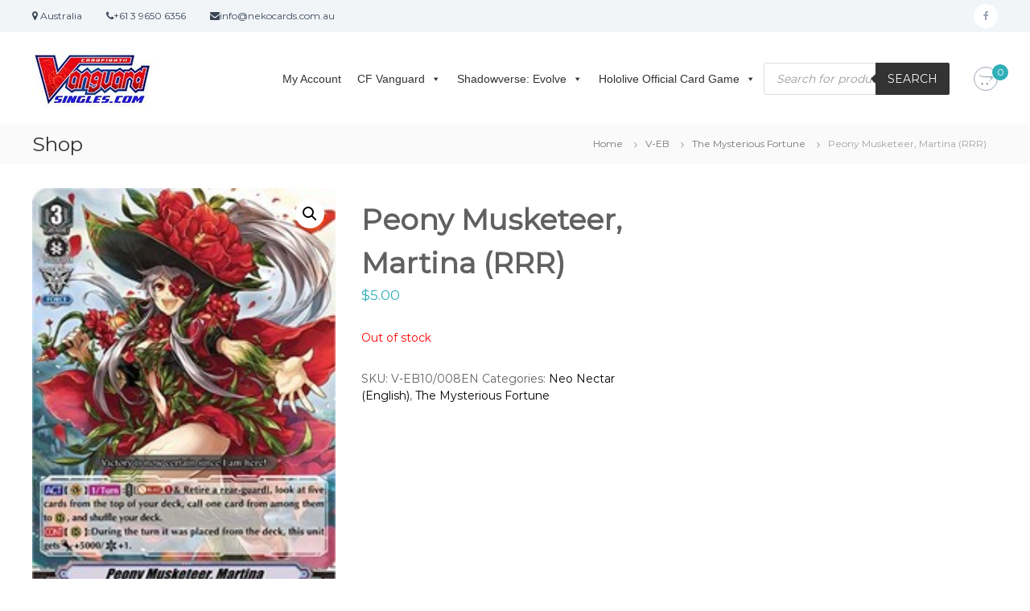

--- FILE ---
content_type: text/html; charset=UTF-8
request_url: https://www.vanguardsingles.com/product/peony-musketeer-martina-rrr/
body_size: 27673
content:
<!DOCTYPE html>
<html lang="en-US">
<head>
<meta charset="UTF-8">
<meta name="viewport" content="width=device-width, initial-scale=1">
<link rel="profile" href="https://gmpg.org/xfn/11">

<meta name='robots' content='index, follow, max-image-preview:large, max-snippet:-1, max-video-preview:-1' />

<!-- Google Tag Manager for WordPress by gtm4wp.com -->
<script data-cfasync="false" data-pagespeed-no-defer>
	var gtm4wp_datalayer_name = "dataLayer";
	var dataLayer = dataLayer || [];
	const gtm4wp_use_sku_instead = false;
	const gtm4wp_id_prefix = '';
	const gtm4wp_remarketing = false;
	const gtm4wp_eec = false;
	const gtm4wp_classicec = true;
	const gtm4wp_currency = 'AUD';
	const gtm4wp_product_per_impression = 15;
	const gtm4wp_needs_shipping_address = false;
	const gtm4wp_business_vertical = 'retail';
	const gtm4wp_business_vertical_id = 'id';
</script>
<!-- End Google Tag Manager for WordPress by gtm4wp.com -->
	<!-- This site is optimized with the Yoast SEO Premium plugin v18.0 (Yoast SEO v21.0) - https://yoast.com/wordpress/plugins/seo/ -->
	<title>Peony Musketeer, Martina (RRR) - Cardfight Vanguard Cards Singles - Cardfight Vanguard Shop</title>
	<link rel="canonical" href="https://www.vanguardsingles.com/product/peony-musketeer-martina-rrr/" />
	<meta property="og:locale" content="en_US" />
	<meta property="og:type" content="article" />
	<meta property="og:title" content="Peony Musketeer, Martina (RRR)" />
	<meta property="og:description" content="Please note that you are buying English version card" />
	<meta property="og:url" content="https://www.vanguardsingles.com/product/peony-musketeer-martina-rrr/" />
	<meta property="og:site_name" content="Cardfight Vanguard Cards Singles - Cardfight Vanguard Shop" />
	<meta property="article:modified_time" content="2020-03-19T15:05:46+00:00" />
	<meta property="og:image" content="https://www.vanguardsingles.com/wp-content/uploads/2020/01/08.jpg" />
	<meta property="og:image:width" content="200" />
	<meta property="og:image:height" content="292" />
	<meta property="og:image:type" content="image/jpeg" />
	<meta name="twitter:card" content="summary_large_image" />
	<script type="application/ld+json" class="yoast-schema-graph">{"@context":"https://schema.org","@graph":[{"@type":"WebPage","@id":"https://www.vanguardsingles.com/product/peony-musketeer-martina-rrr/","url":"https://www.vanguardsingles.com/product/peony-musketeer-martina-rrr/","name":"Peony Musketeer, Martina (RRR) - Cardfight Vanguard Cards Singles - Cardfight Vanguard Shop","isPartOf":{"@id":"https://www.vanguardsingles.com/#website"},"primaryImageOfPage":{"@id":"https://www.vanguardsingles.com/product/peony-musketeer-martina-rrr/#primaryimage"},"image":{"@id":"https://www.vanguardsingles.com/product/peony-musketeer-martina-rrr/#primaryimage"},"thumbnailUrl":"https://www.vanguardsingles.com/wp-content/uploads/2020/01/08.jpg","datePublished":"2020-01-13T07:25:06+00:00","dateModified":"2020-03-19T15:05:46+00:00","breadcrumb":{"@id":"https://www.vanguardsingles.com/product/peony-musketeer-martina-rrr/#breadcrumb"},"inLanguage":"en-US","potentialAction":[{"@type":"ReadAction","target":["https://www.vanguardsingles.com/product/peony-musketeer-martina-rrr/"]}]},{"@type":"ImageObject","inLanguage":"en-US","@id":"https://www.vanguardsingles.com/product/peony-musketeer-martina-rrr/#primaryimage","url":"https://www.vanguardsingles.com/wp-content/uploads/2020/01/08.jpg","contentUrl":"https://www.vanguardsingles.com/wp-content/uploads/2020/01/08.jpg","width":200,"height":292},{"@type":"BreadcrumbList","@id":"https://www.vanguardsingles.com/product/peony-musketeer-martina-rrr/#breadcrumb","itemListElement":[{"@type":"ListItem","position":1,"name":"Home","item":"https://www.vanguardsingles.com/"},{"@type":"ListItem","position":2,"name":"Shop","item":"https://www.vanguardsingles.com/shop/"},{"@type":"ListItem","position":3,"name":"Peony Musketeer, Martina (RRR)"}]},{"@type":"WebSite","@id":"https://www.vanguardsingles.com/#website","url":"https://www.vanguardsingles.com/","name":"Cardfight Vanguard Cards Singles - Cardfight Vanguard Shop","description":"Cardfight Vanguard Cards Singles - Cardfight Vanguard Shop","publisher":{"@id":"https://www.vanguardsingles.com/#organization"},"potentialAction":[{"@type":"SearchAction","target":{"@type":"EntryPoint","urlTemplate":"https://www.vanguardsingles.com/?s={search_term_string}"},"query-input":"required name=search_term_string"}],"inLanguage":"en-US"},{"@type":"Organization","@id":"https://www.vanguardsingles.com/#organization","name":"Cardfight Vanguard Cards Singles - Cardfight Vanguard Shop","url":"https://www.vanguardsingles.com/","logo":{"@type":"ImageObject","inLanguage":"en-US","@id":"https://www.vanguardsingles.com/#/schema/logo/image/","url":"https://www.vanguardsingles.com/wp-content/uploads/2019/11/cropped-11.jpg","contentUrl":"https://www.vanguardsingles.com/wp-content/uploads/2019/11/cropped-11.jpg","width":150,"height":75,"caption":"Cardfight Vanguard Cards Singles - Cardfight Vanguard Shop"},"image":{"@id":"https://www.vanguardsingles.com/#/schema/logo/image/"}}]}</script>
	<!-- / Yoast SEO Premium plugin. -->


<link rel='dns-prefetch' href='//www.googletagmanager.com' />
<link href='https://fonts.gstatic.com' crossorigin rel='preconnect' />
<link rel="alternate" type="application/rss+xml" title="Cardfight Vanguard Cards Singles - Cardfight Vanguard Shop &raquo; Feed" href="https://www.vanguardsingles.com/feed/" />
<link rel="alternate" type="application/rss+xml" title="Cardfight Vanguard Cards Singles - Cardfight Vanguard Shop &raquo; Comments Feed" href="https://www.vanguardsingles.com/comments/feed/" />
<link rel="alternate" type="application/rss+xml" title="Cardfight Vanguard Cards Singles - Cardfight Vanguard Shop &raquo; Peony Musketeer, Martina (RRR) Comments Feed" href="https://www.vanguardsingles.com/product/peony-musketeer-martina-rrr/feed/" />
<script type="text/javascript">
window._wpemojiSettings = {"baseUrl":"https:\/\/s.w.org\/images\/core\/emoji\/14.0.0\/72x72\/","ext":".png","svgUrl":"https:\/\/s.w.org\/images\/core\/emoji\/14.0.0\/svg\/","svgExt":".svg","source":{"concatemoji":"https:\/\/www.vanguardsingles.com\/wp-includes\/js\/wp-emoji-release.min.js?ver=6.3.1"}};
/*! This file is auto-generated */
!function(i,n){var o,s,e;function c(e){try{var t={supportTests:e,timestamp:(new Date).valueOf()};sessionStorage.setItem(o,JSON.stringify(t))}catch(e){}}function p(e,t,n){e.clearRect(0,0,e.canvas.width,e.canvas.height),e.fillText(t,0,0);var t=new Uint32Array(e.getImageData(0,0,e.canvas.width,e.canvas.height).data),r=(e.clearRect(0,0,e.canvas.width,e.canvas.height),e.fillText(n,0,0),new Uint32Array(e.getImageData(0,0,e.canvas.width,e.canvas.height).data));return t.every(function(e,t){return e===r[t]})}function u(e,t,n){switch(t){case"flag":return n(e,"\ud83c\udff3\ufe0f\u200d\u26a7\ufe0f","\ud83c\udff3\ufe0f\u200b\u26a7\ufe0f")?!1:!n(e,"\ud83c\uddfa\ud83c\uddf3","\ud83c\uddfa\u200b\ud83c\uddf3")&&!n(e,"\ud83c\udff4\udb40\udc67\udb40\udc62\udb40\udc65\udb40\udc6e\udb40\udc67\udb40\udc7f","\ud83c\udff4\u200b\udb40\udc67\u200b\udb40\udc62\u200b\udb40\udc65\u200b\udb40\udc6e\u200b\udb40\udc67\u200b\udb40\udc7f");case"emoji":return!n(e,"\ud83e\udef1\ud83c\udffb\u200d\ud83e\udef2\ud83c\udfff","\ud83e\udef1\ud83c\udffb\u200b\ud83e\udef2\ud83c\udfff")}return!1}function f(e,t,n){var r="undefined"!=typeof WorkerGlobalScope&&self instanceof WorkerGlobalScope?new OffscreenCanvas(300,150):i.createElement("canvas"),a=r.getContext("2d",{willReadFrequently:!0}),o=(a.textBaseline="top",a.font="600 32px Arial",{});return e.forEach(function(e){o[e]=t(a,e,n)}),o}function t(e){var t=i.createElement("script");t.src=e,t.defer=!0,i.head.appendChild(t)}"undefined"!=typeof Promise&&(o="wpEmojiSettingsSupports",s=["flag","emoji"],n.supports={everything:!0,everythingExceptFlag:!0},e=new Promise(function(e){i.addEventListener("DOMContentLoaded",e,{once:!0})}),new Promise(function(t){var n=function(){try{var e=JSON.parse(sessionStorage.getItem(o));if("object"==typeof e&&"number"==typeof e.timestamp&&(new Date).valueOf()<e.timestamp+604800&&"object"==typeof e.supportTests)return e.supportTests}catch(e){}return null}();if(!n){if("undefined"!=typeof Worker&&"undefined"!=typeof OffscreenCanvas&&"undefined"!=typeof URL&&URL.createObjectURL&&"undefined"!=typeof Blob)try{var e="postMessage("+f.toString()+"("+[JSON.stringify(s),u.toString(),p.toString()].join(",")+"));",r=new Blob([e],{type:"text/javascript"}),a=new Worker(URL.createObjectURL(r),{name:"wpTestEmojiSupports"});return void(a.onmessage=function(e){c(n=e.data),a.terminate(),t(n)})}catch(e){}c(n=f(s,u,p))}t(n)}).then(function(e){for(var t in e)n.supports[t]=e[t],n.supports.everything=n.supports.everything&&n.supports[t],"flag"!==t&&(n.supports.everythingExceptFlag=n.supports.everythingExceptFlag&&n.supports[t]);n.supports.everythingExceptFlag=n.supports.everythingExceptFlag&&!n.supports.flag,n.DOMReady=!1,n.readyCallback=function(){n.DOMReady=!0}}).then(function(){return e}).then(function(){var e;n.supports.everything||(n.readyCallback(),(e=n.source||{}).concatemoji?t(e.concatemoji):e.wpemoji&&e.twemoji&&(t(e.twemoji),t(e.wpemoji)))}))}((window,document),window._wpemojiSettings);
</script>
<style type="text/css">
img.wp-smiley,
img.emoji {
	display: inline !important;
	border: none !important;
	box-shadow: none !important;
	height: 1em !important;
	width: 1em !important;
	margin: 0 0.07em !important;
	vertical-align: -0.1em !important;
	background: none !important;
	padding: 0 !important;
}
</style>
	<link rel='stylesheet' id='wp-block-library-css' href='https://www.vanguardsingles.com/wp-includes/css/dist/block-library/style.min.css?ver=6.3.1' type='text/css' media='all' />
<style id='wp-block-library-theme-inline-css' type='text/css'>
.wp-block-audio figcaption{color:#555;font-size:13px;text-align:center}.is-dark-theme .wp-block-audio figcaption{color:hsla(0,0%,100%,.65)}.wp-block-audio{margin:0 0 1em}.wp-block-code{border:1px solid #ccc;border-radius:4px;font-family:Menlo,Consolas,monaco,monospace;padding:.8em 1em}.wp-block-embed figcaption{color:#555;font-size:13px;text-align:center}.is-dark-theme .wp-block-embed figcaption{color:hsla(0,0%,100%,.65)}.wp-block-embed{margin:0 0 1em}.blocks-gallery-caption{color:#555;font-size:13px;text-align:center}.is-dark-theme .blocks-gallery-caption{color:hsla(0,0%,100%,.65)}.wp-block-image figcaption{color:#555;font-size:13px;text-align:center}.is-dark-theme .wp-block-image figcaption{color:hsla(0,0%,100%,.65)}.wp-block-image{margin:0 0 1em}.wp-block-pullquote{border-bottom:4px solid;border-top:4px solid;color:currentColor;margin-bottom:1.75em}.wp-block-pullquote cite,.wp-block-pullquote footer,.wp-block-pullquote__citation{color:currentColor;font-size:.8125em;font-style:normal;text-transform:uppercase}.wp-block-quote{border-left:.25em solid;margin:0 0 1.75em;padding-left:1em}.wp-block-quote cite,.wp-block-quote footer{color:currentColor;font-size:.8125em;font-style:normal;position:relative}.wp-block-quote.has-text-align-right{border-left:none;border-right:.25em solid;padding-left:0;padding-right:1em}.wp-block-quote.has-text-align-center{border:none;padding-left:0}.wp-block-quote.is-large,.wp-block-quote.is-style-large,.wp-block-quote.is-style-plain{border:none}.wp-block-search .wp-block-search__label{font-weight:700}.wp-block-search__button{border:1px solid #ccc;padding:.375em .625em}:where(.wp-block-group.has-background){padding:1.25em 2.375em}.wp-block-separator.has-css-opacity{opacity:.4}.wp-block-separator{border:none;border-bottom:2px solid;margin-left:auto;margin-right:auto}.wp-block-separator.has-alpha-channel-opacity{opacity:1}.wp-block-separator:not(.is-style-wide):not(.is-style-dots){width:100px}.wp-block-separator.has-background:not(.is-style-dots){border-bottom:none;height:1px}.wp-block-separator.has-background:not(.is-style-wide):not(.is-style-dots){height:2px}.wp-block-table{margin:0 0 1em}.wp-block-table td,.wp-block-table th{word-break:normal}.wp-block-table figcaption{color:#555;font-size:13px;text-align:center}.is-dark-theme .wp-block-table figcaption{color:hsla(0,0%,100%,.65)}.wp-block-video figcaption{color:#555;font-size:13px;text-align:center}.is-dark-theme .wp-block-video figcaption{color:hsla(0,0%,100%,.65)}.wp-block-video{margin:0 0 1em}.wp-block-template-part.has-background{margin-bottom:0;margin-top:0;padding:1.25em 2.375em}
</style>
<link rel='stylesheet' id='wc-blocks-vendors-style-css' href='https://www.vanguardsingles.com/wp-content/plugins/woocommerce/packages/woocommerce-blocks/build/wc-blocks-vendors-style.css?ver=10.0.6' type='text/css' media='all' />
<link rel='stylesheet' id='wc-blocks-style-css' href='https://www.vanguardsingles.com/wp-content/plugins/woocommerce/packages/woocommerce-blocks/build/wc-blocks-style.css?ver=10.0.6' type='text/css' media='all' />
<style id='classic-theme-styles-inline-css' type='text/css'>
/*! This file is auto-generated */
.wp-block-button__link{color:#fff;background-color:#32373c;border-radius:9999px;box-shadow:none;text-decoration:none;padding:calc(.667em + 2px) calc(1.333em + 2px);font-size:1.125em}.wp-block-file__button{background:#32373c;color:#fff;text-decoration:none}
</style>
<style id='global-styles-inline-css' type='text/css'>
body{--wp--preset--color--black: #000000;--wp--preset--color--cyan-bluish-gray: #abb8c3;--wp--preset--color--white: #ffffff;--wp--preset--color--pale-pink: #f78da7;--wp--preset--color--vivid-red: #cf2e2e;--wp--preset--color--luminous-vivid-orange: #ff6900;--wp--preset--color--luminous-vivid-amber: #fcb900;--wp--preset--color--light-green-cyan: #7bdcb5;--wp--preset--color--vivid-green-cyan: #00d084;--wp--preset--color--pale-cyan-blue: #8ed1fc;--wp--preset--color--vivid-cyan-blue: #0693e3;--wp--preset--color--vivid-purple: #9b51e0;--wp--preset--gradient--vivid-cyan-blue-to-vivid-purple: linear-gradient(135deg,rgba(6,147,227,1) 0%,rgb(155,81,224) 100%);--wp--preset--gradient--light-green-cyan-to-vivid-green-cyan: linear-gradient(135deg,rgb(122,220,180) 0%,rgb(0,208,130) 100%);--wp--preset--gradient--luminous-vivid-amber-to-luminous-vivid-orange: linear-gradient(135deg,rgba(252,185,0,1) 0%,rgba(255,105,0,1) 100%);--wp--preset--gradient--luminous-vivid-orange-to-vivid-red: linear-gradient(135deg,rgba(255,105,0,1) 0%,rgb(207,46,46) 100%);--wp--preset--gradient--very-light-gray-to-cyan-bluish-gray: linear-gradient(135deg,rgb(238,238,238) 0%,rgb(169,184,195) 100%);--wp--preset--gradient--cool-to-warm-spectrum: linear-gradient(135deg,rgb(74,234,220) 0%,rgb(151,120,209) 20%,rgb(207,42,186) 40%,rgb(238,44,130) 60%,rgb(251,105,98) 80%,rgb(254,248,76) 100%);--wp--preset--gradient--blush-light-purple: linear-gradient(135deg,rgb(255,206,236) 0%,rgb(152,150,240) 100%);--wp--preset--gradient--blush-bordeaux: linear-gradient(135deg,rgb(254,205,165) 0%,rgb(254,45,45) 50%,rgb(107,0,62) 100%);--wp--preset--gradient--luminous-dusk: linear-gradient(135deg,rgb(255,203,112) 0%,rgb(199,81,192) 50%,rgb(65,88,208) 100%);--wp--preset--gradient--pale-ocean: linear-gradient(135deg,rgb(255,245,203) 0%,rgb(182,227,212) 50%,rgb(51,167,181) 100%);--wp--preset--gradient--electric-grass: linear-gradient(135deg,rgb(202,248,128) 0%,rgb(113,206,126) 100%);--wp--preset--gradient--midnight: linear-gradient(135deg,rgb(2,3,129) 0%,rgb(40,116,252) 100%);--wp--preset--font-size--small: 13px;--wp--preset--font-size--medium: 20px;--wp--preset--font-size--large: 36px;--wp--preset--font-size--x-large: 42px;--wp--preset--spacing--20: 0.44rem;--wp--preset--spacing--30: 0.67rem;--wp--preset--spacing--40: 1rem;--wp--preset--spacing--50: 1.5rem;--wp--preset--spacing--60: 2.25rem;--wp--preset--spacing--70: 3.38rem;--wp--preset--spacing--80: 5.06rem;--wp--preset--shadow--natural: 6px 6px 9px rgba(0, 0, 0, 0.2);--wp--preset--shadow--deep: 12px 12px 50px rgba(0, 0, 0, 0.4);--wp--preset--shadow--sharp: 6px 6px 0px rgba(0, 0, 0, 0.2);--wp--preset--shadow--outlined: 6px 6px 0px -3px rgba(255, 255, 255, 1), 6px 6px rgba(0, 0, 0, 1);--wp--preset--shadow--crisp: 6px 6px 0px rgba(0, 0, 0, 1);}:where(.is-layout-flex){gap: 0.5em;}:where(.is-layout-grid){gap: 0.5em;}body .is-layout-flow > .alignleft{float: left;margin-inline-start: 0;margin-inline-end: 2em;}body .is-layout-flow > .alignright{float: right;margin-inline-start: 2em;margin-inline-end: 0;}body .is-layout-flow > .aligncenter{margin-left: auto !important;margin-right: auto !important;}body .is-layout-constrained > .alignleft{float: left;margin-inline-start: 0;margin-inline-end: 2em;}body .is-layout-constrained > .alignright{float: right;margin-inline-start: 2em;margin-inline-end: 0;}body .is-layout-constrained > .aligncenter{margin-left: auto !important;margin-right: auto !important;}body .is-layout-constrained > :where(:not(.alignleft):not(.alignright):not(.alignfull)){max-width: var(--wp--style--global--content-size);margin-left: auto !important;margin-right: auto !important;}body .is-layout-constrained > .alignwide{max-width: var(--wp--style--global--wide-size);}body .is-layout-flex{display: flex;}body .is-layout-flex{flex-wrap: wrap;align-items: center;}body .is-layout-flex > *{margin: 0;}body .is-layout-grid{display: grid;}body .is-layout-grid > *{margin: 0;}:where(.wp-block-columns.is-layout-flex){gap: 2em;}:where(.wp-block-columns.is-layout-grid){gap: 2em;}:where(.wp-block-post-template.is-layout-flex){gap: 1.25em;}:where(.wp-block-post-template.is-layout-grid){gap: 1.25em;}.has-black-color{color: var(--wp--preset--color--black) !important;}.has-cyan-bluish-gray-color{color: var(--wp--preset--color--cyan-bluish-gray) !important;}.has-white-color{color: var(--wp--preset--color--white) !important;}.has-pale-pink-color{color: var(--wp--preset--color--pale-pink) !important;}.has-vivid-red-color{color: var(--wp--preset--color--vivid-red) !important;}.has-luminous-vivid-orange-color{color: var(--wp--preset--color--luminous-vivid-orange) !important;}.has-luminous-vivid-amber-color{color: var(--wp--preset--color--luminous-vivid-amber) !important;}.has-light-green-cyan-color{color: var(--wp--preset--color--light-green-cyan) !important;}.has-vivid-green-cyan-color{color: var(--wp--preset--color--vivid-green-cyan) !important;}.has-pale-cyan-blue-color{color: var(--wp--preset--color--pale-cyan-blue) !important;}.has-vivid-cyan-blue-color{color: var(--wp--preset--color--vivid-cyan-blue) !important;}.has-vivid-purple-color{color: var(--wp--preset--color--vivid-purple) !important;}.has-black-background-color{background-color: var(--wp--preset--color--black) !important;}.has-cyan-bluish-gray-background-color{background-color: var(--wp--preset--color--cyan-bluish-gray) !important;}.has-white-background-color{background-color: var(--wp--preset--color--white) !important;}.has-pale-pink-background-color{background-color: var(--wp--preset--color--pale-pink) !important;}.has-vivid-red-background-color{background-color: var(--wp--preset--color--vivid-red) !important;}.has-luminous-vivid-orange-background-color{background-color: var(--wp--preset--color--luminous-vivid-orange) !important;}.has-luminous-vivid-amber-background-color{background-color: var(--wp--preset--color--luminous-vivid-amber) !important;}.has-light-green-cyan-background-color{background-color: var(--wp--preset--color--light-green-cyan) !important;}.has-vivid-green-cyan-background-color{background-color: var(--wp--preset--color--vivid-green-cyan) !important;}.has-pale-cyan-blue-background-color{background-color: var(--wp--preset--color--pale-cyan-blue) !important;}.has-vivid-cyan-blue-background-color{background-color: var(--wp--preset--color--vivid-cyan-blue) !important;}.has-vivid-purple-background-color{background-color: var(--wp--preset--color--vivid-purple) !important;}.has-black-border-color{border-color: var(--wp--preset--color--black) !important;}.has-cyan-bluish-gray-border-color{border-color: var(--wp--preset--color--cyan-bluish-gray) !important;}.has-white-border-color{border-color: var(--wp--preset--color--white) !important;}.has-pale-pink-border-color{border-color: var(--wp--preset--color--pale-pink) !important;}.has-vivid-red-border-color{border-color: var(--wp--preset--color--vivid-red) !important;}.has-luminous-vivid-orange-border-color{border-color: var(--wp--preset--color--luminous-vivid-orange) !important;}.has-luminous-vivid-amber-border-color{border-color: var(--wp--preset--color--luminous-vivid-amber) !important;}.has-light-green-cyan-border-color{border-color: var(--wp--preset--color--light-green-cyan) !important;}.has-vivid-green-cyan-border-color{border-color: var(--wp--preset--color--vivid-green-cyan) !important;}.has-pale-cyan-blue-border-color{border-color: var(--wp--preset--color--pale-cyan-blue) !important;}.has-vivid-cyan-blue-border-color{border-color: var(--wp--preset--color--vivid-cyan-blue) !important;}.has-vivid-purple-border-color{border-color: var(--wp--preset--color--vivid-purple) !important;}.has-vivid-cyan-blue-to-vivid-purple-gradient-background{background: var(--wp--preset--gradient--vivid-cyan-blue-to-vivid-purple) !important;}.has-light-green-cyan-to-vivid-green-cyan-gradient-background{background: var(--wp--preset--gradient--light-green-cyan-to-vivid-green-cyan) !important;}.has-luminous-vivid-amber-to-luminous-vivid-orange-gradient-background{background: var(--wp--preset--gradient--luminous-vivid-amber-to-luminous-vivid-orange) !important;}.has-luminous-vivid-orange-to-vivid-red-gradient-background{background: var(--wp--preset--gradient--luminous-vivid-orange-to-vivid-red) !important;}.has-very-light-gray-to-cyan-bluish-gray-gradient-background{background: var(--wp--preset--gradient--very-light-gray-to-cyan-bluish-gray) !important;}.has-cool-to-warm-spectrum-gradient-background{background: var(--wp--preset--gradient--cool-to-warm-spectrum) !important;}.has-blush-light-purple-gradient-background{background: var(--wp--preset--gradient--blush-light-purple) !important;}.has-blush-bordeaux-gradient-background{background: var(--wp--preset--gradient--blush-bordeaux) !important;}.has-luminous-dusk-gradient-background{background: var(--wp--preset--gradient--luminous-dusk) !important;}.has-pale-ocean-gradient-background{background: var(--wp--preset--gradient--pale-ocean) !important;}.has-electric-grass-gradient-background{background: var(--wp--preset--gradient--electric-grass) !important;}.has-midnight-gradient-background{background: var(--wp--preset--gradient--midnight) !important;}.has-small-font-size{font-size: var(--wp--preset--font-size--small) !important;}.has-medium-font-size{font-size: var(--wp--preset--font-size--medium) !important;}.has-large-font-size{font-size: var(--wp--preset--font-size--large) !important;}.has-x-large-font-size{font-size: var(--wp--preset--font-size--x-large) !important;}
.wp-block-navigation a:where(:not(.wp-element-button)){color: inherit;}
:where(.wp-block-post-template.is-layout-flex){gap: 1.25em;}:where(.wp-block-post-template.is-layout-grid){gap: 1.25em;}
:where(.wp-block-columns.is-layout-flex){gap: 2em;}:where(.wp-block-columns.is-layout-grid){gap: 2em;}
.wp-block-pullquote{font-size: 1.5em;line-height: 1.6;}
</style>
<link rel='stylesheet' id='dashicons-css' href='https://www.vanguardsingles.com/wp-includes/css/dashicons.min.css?ver=6.3.1' type='text/css' media='all' />
<link rel='stylesheet' id='everest-forms-general-css' href='https://www.vanguardsingles.com/wp-content/plugins/everest-forms/assets/css/everest-forms.css?ver=2.0.3' type='text/css' media='all' />
<link rel='stylesheet' id='WQFSP_style-css' href='https://www.vanguardsingles.com/wp-content/plugins/quantity-field-on-shop-page-for-woocommerce/css/style.css?ver=6.3.1' type='text/css' media='all' />
<link rel='stylesheet' id='woof-css' href='https://www.vanguardsingles.com/wp-content/plugins/woocommerce-products-filter/css/front.css?ver=1.3.4.3' type='text/css' media='all' />
<style id='woof-inline-css' type='text/css'>

.woof_products_top_panel li span, .woof_products_top_panel2 li span{background: url(https://www.vanguardsingles.com/wp-content/plugins/woocommerce-products-filter/img/delete.png);background-size: 14px 14px;background-repeat: no-repeat;background-position: right;}
.woof_show_auto_form,.woof_hide_auto_form{ background-image: url('In the premium version'); }
.woof_edit_view{
                    display: none;
                }

</style>
<link rel='stylesheet' id='chosen-drop-down-css' href='https://www.vanguardsingles.com/wp-content/plugins/woocommerce-products-filter/js/chosen/chosen.min.css?ver=1.3.4.3' type='text/css' media='all' />
<link rel='stylesheet' id='woof_by_author_html_items-css' href='https://www.vanguardsingles.com/wp-content/plugins/woocommerce-products-filter/ext/by_author/css/by_author.css?ver=1.3.4.3' type='text/css' media='all' />
<link rel='stylesheet' id='woof_by_instock_html_items-css' href='https://www.vanguardsingles.com/wp-content/plugins/woocommerce-products-filter/ext/by_instock/css/by_instock.css?ver=1.3.4.3' type='text/css' media='all' />
<link rel='stylesheet' id='woof_by_onsales_html_items-css' href='https://www.vanguardsingles.com/wp-content/plugins/woocommerce-products-filter/ext/by_onsales/css/by_onsales.css?ver=1.3.4.3' type='text/css' media='all' />
<link rel='stylesheet' id='woof_by_text_html_items-css' href='https://www.vanguardsingles.com/wp-content/plugins/woocommerce-products-filter/ext/by_text/assets/css/front.css?ver=1.3.4.3' type='text/css' media='all' />
<link rel='stylesheet' id='woof_label_html_items-css' href='https://www.vanguardsingles.com/wp-content/plugins/woocommerce-products-filter/ext/label/css/html_types/label.css?ver=1.3.4.3' type='text/css' media='all' />
<link rel='stylesheet' id='woof_select_radio_check_html_items-css' href='https://www.vanguardsingles.com/wp-content/plugins/woocommerce-products-filter/ext/select_radio_check/css/html_types/select_radio_check.css?ver=1.3.4.3' type='text/css' media='all' />
<link rel='stylesheet' id='woof_sd_html_items_checkbox-css' href='https://www.vanguardsingles.com/wp-content/plugins/woocommerce-products-filter/ext/smart_designer/css/elements/checkbox.css?ver=1.3.4.3' type='text/css' media='all' />
<link rel='stylesheet' id='woof_sd_html_items_radio-css' href='https://www.vanguardsingles.com/wp-content/plugins/woocommerce-products-filter/ext/smart_designer/css/elements/radio.css?ver=1.3.4.3' type='text/css' media='all' />
<link rel='stylesheet' id='woof_sd_html_items_switcher-css' href='https://www.vanguardsingles.com/wp-content/plugins/woocommerce-products-filter/ext/smart_designer/css/elements/switcher.css?ver=1.3.4.3' type='text/css' media='all' />
<link rel='stylesheet' id='woof_sd_html_items_color-css' href='https://www.vanguardsingles.com/wp-content/plugins/woocommerce-products-filter/ext/smart_designer/css/elements/color.css?ver=1.3.4.3' type='text/css' media='all' />
<link rel='stylesheet' id='woof_sd_html_items_tooltip-css' href='https://www.vanguardsingles.com/wp-content/plugins/woocommerce-products-filter/ext/smart_designer/css/tooltip.css?ver=1.3.4.3' type='text/css' media='all' />
<link rel='stylesheet' id='woof_sd_html_items_front-css' href='https://www.vanguardsingles.com/wp-content/plugins/woocommerce-products-filter/ext/smart_designer/css/front.css?ver=1.3.4.3' type='text/css' media='all' />
<link rel='stylesheet' id='woof_step_filter_html_items-css' href='https://www.vanguardsingles.com/wp-content/plugins/woocommerce-products-filter/ext/step_filer/css/step_filter.css?ver=1.3.4.3' type='text/css' media='all' />
<link rel='stylesheet' id='woof-switcher23-css' href='https://www.vanguardsingles.com/wp-content/plugins/woocommerce-products-filter/css/switcher.css?ver=1.3.4.3' type='text/css' media='all' />
<link rel='stylesheet' id='photoswipe-css' href='https://www.vanguardsingles.com/wp-content/plugins/woocommerce/assets/css/photoswipe/photoswipe.min.css?ver=7.7.2' type='text/css' media='all' />
<link rel='stylesheet' id='photoswipe-default-skin-css' href='https://www.vanguardsingles.com/wp-content/plugins/woocommerce/assets/css/photoswipe/default-skin/default-skin.min.css?ver=7.7.2' type='text/css' media='all' />
<link rel='stylesheet' id='woocommerce-layout-css' href='https://www.vanguardsingles.com/wp-content/plugins/woocommerce/assets/css/woocommerce-layout.css?ver=7.7.2' type='text/css' media='all' />
<link rel='stylesheet' id='woocommerce-smallscreen-css' href='https://www.vanguardsingles.com/wp-content/plugins/woocommerce/assets/css/woocommerce-smallscreen.css?ver=7.7.2' type='text/css' media='only screen and (max-width: 768px)' />
<link rel='stylesheet' id='woocommerce-general-css' href='https://www.vanguardsingles.com/wp-content/plugins/woocommerce/assets/css/woocommerce.css?ver=7.7.2' type='text/css' media='all' />
<style id='woocommerce-inline-inline-css' type='text/css'>
.woocommerce form .form-row .required { visibility: visible; }
</style>
<link rel='stylesheet' id='megamenu-css' href='https://www.vanguardsingles.com/wp-content/uploads/maxmegamenu/style.css?ver=52711f' type='text/css' media='all' />
<link rel='stylesheet' id='wc-gateway-ppec-frontend-css' href='https://www.vanguardsingles.com/wp-content/plugins/woocommerce-gateway-paypal-express-checkout/assets/css/wc-gateway-ppec-frontend.css?ver=2.1.3' type='text/css' media='all' />
<link rel='stylesheet' id='dgwt-wcas-style-css' href='https://www.vanguardsingles.com/wp-content/plugins/ajax-search-for-woocommerce/assets/css/style.min.css?ver=1.25.0' type='text/css' media='all' />
<link rel='stylesheet' id='woo_conditional_payments_css-css' href='https://www.vanguardsingles.com/wp-content/plugins/conditional-payments-for-woocommerce/includes/frontend/../../frontend/css/woo-conditional-payments.css?ver=3.0.0' type='text/css' media='all' />
<link rel='stylesheet' id='font-awesome-css' href='https://www.vanguardsingles.com/wp-content/themes/flash/css/font-awesome.min.css?ver=6.3.1' type='text/css' media='' />
<link rel='stylesheet' id='flash-style-css' href='https://www.vanguardsingles.com/wp-content/themes/flash/style.css?ver=6.3.1' type='text/css' media='all' />
<style id='flash-style-inline-css' type='text/css'>

	/* Custom Link Color */
	#site-navigation ul li:hover > a, #site-navigation ul li.current-menu-item > a, #site-navigation ul li.current_page_item > a, #site-navigation ul li.current_page_ancestor > a, #site-navigation ul li.current-menu-ancestor > a,#site-navigation ul.sub-menu li:hover > a,#site-navigation ul li ul.sub-menu li.menu-item-has-children ul li:hover > a,#site-navigation ul li ul.sub-menu li.menu-item-has-children:hover > .menu-item,body.transparent #masthead .header-bottom #site-navigation ul li:hover > .menu-item,body.transparent #masthead .header-bottom #site-navigation ul li:hover > a,body.transparent #masthead .header-bottom #site-navigation ul.sub-menu li:hover > a,body.transparent #masthead .header-bottom #site-navigation ul.sub-menu li.menu-item-has-children ul li:hover > a,body.transparent.header-sticky #masthead-sticky-wrapper #masthead .header-bottom #site-navigation ul.sub-menu li > a:hover,.tg-service-widget .service-title-wrap a:hover,.tg-service-widget .service-more,.feature-product-section .button-group button:hover ,.fun-facts-section .fun-facts-icon-wrap,.fun-facts-section .tg-fun-facts-widget.tg-fun-facts-layout-2 .counter-wrapper,.blog-section .tg-blog-widget-layout-2 .blog-content .read-more-container .read-more a,footer.footer-layout #top-footer .widget-title::first-letter,footer.footer-layout #top-footer .widget ul li a:hover,footer.footer-layout #bottom-footer .copyright .copyright-text a:hover,footer.footer-layout #bottom-footer .footer-menu ul li a:hover,.archive #primary .entry-content-block h2.entry-title a:hover,.blog #primary .entry-content-block h2.entry-title a:hover,#secondary .widget ul li a:hover,.woocommerce-Price-amount.amount,.team-wrapper .team-content-wrapper .team-social a:hover,.testimonial-container .testimonial-wrapper .testimonial-slide .testominial-content-wrapper .testimonial-icon,.footer-menu li a:hover,.tg-feature-product-filter-layout .button.is-checked:hover,.testimonial-container .testimonial-icon,#site-navigation ul li.menu-item-has-children:hover > .sub-toggle,.woocommerce-error::before, .woocommerce-info::before, .woocommerce-message::before,#primary .post .entry-content-block .entry-meta a:hover,#primary .post .entry-content-block .entry-meta span:hover,.entry-meta span:hover a,.post .entry-content-block .entry-footer span a:hover,#secondary .widget ul li a,#comments .comment-list article.comment-body .reply a,.tg-slider-widget .btn-wrapper a,.entry-content a, .related-posts-wrapper .entry-title a:hover,
		.related-posts-wrapper .entry-meta > span a:hover{
			color: #30afb8;
	}

	.blog-section .tg-blog-widget-layout-1 .tg-blog-widget:hover, #scroll-up,.header-bottom .search-wrap .search-box .searchform .btn:hover,.header-bottom .cart-wrap .flash-cart-views a span,body.transparent #masthead .header-bottom #site-navigation ul li a::before,.tg-slider-widget.slider-dark .btn-wrapper a:hover, .section-title:after,.about-section .about-content-wrapper .btn-wrapper a,.tg-service-widget .service-icon-wrap,.team-wrapper .team-content-wrapper .team-designation:after,.call-to-action-section .btn-wrapper a:hover,.blog-section .tg-blog-widget-layout-1:hover,.blog-section .tg-blog-widget-layout-2 .post-image .entry-date,.blog-section .tg-blog-widget-layout-2 .blog-content .post-readmore,.pricing-table-section .tg-pricing-table-widget:hover,.pricing-table-section .tg-pricing-table-widget.tg-pricing-table-layout-2 .pricing,.pricing-table-section .tg-pricing-table-widget.tg-pricing-table-layout-2 .btn-wrapper a,footer.footer-layout #top-footer .widget_tag_cloud .tagcloud a:hover,#secondary .widget-title:after, #secondary .searchform .btn:hover,#primary .searchform .btn:hover,  #respond #commentform .form-submit input,.woocommerce span.onsale, .woocommerce ul.products li.product .onsale,.woocommerce ul.products li.product .button,.woocommerce #respond input#submit.alt,.woocommerce a.button.alt,.woocommerce button.button.alt,.woocommerce input.button.alt,.added_to_cart.wc-forward,.testimonial-container .swiper-pagination.testimonial-pager .swiper-pagination-bullet:hover, .testimonial-container .swiper-pagination.testimonial-pager .swiper-pagination-bullet.swiper-pagination-bullet-active,.header-bottom .searchform .btn,.navigation .nav-links a:hover, .bttn:hover, button, input[type="button"]:hover, input[type="reset"]:hover, input[type="submit"]:hover,.tg-slider-widget .btn-wrapper a:hover  {
		background-color: #30afb8;
	}
	.feature-product-section .tg-feature-product-layout-2 .tg-container .tg-column-wrapper .tg-feature-product-widget .featured-image-desc, .tg-team-widget.tg-team-layout-3 .team-wrapper .team-img .team-social {
		background-color: rgba( 48, 175, 184, 0.8);
	}
	#respond #commentform .form-submit input:hover{
	background-color: #1c9ba4;
	}

	.tg-slider-widget.slider-dark .btn-wrapper a:hover,.call-to-action-section .btn-wrapper a:hover,footer.footer-layout #top-footer .widget_tag_cloud .tagcloud a:hover,.woocommerce-error, .woocommerce-info, .woocommerce-message,#comments .comment-list article.comment-body .reply a::before,.tg-slider-widget .btn-wrapper a, .tg-slider-widget .btn-wrapper a:hover {
		border-color: #30afb8;
	}
	body.transparent.header-sticky #masthead-sticky-wrapper.is-sticky #site-navigation ul li.current-flash-item a, #site-navigation ul li.current-flash-item a, body.transparent.header-sticky #masthead-sticky-wrapper #site-navigation ul li:hover > a,body.transparent #site-navigation ul li:hover .sub-toggle{
			color: #30afb8;
		}

	.tg-service-widget .service-icon-wrap:after{
			border-top-color: #30afb8;
		}
	body.transparent.header-sticky #masthead-sticky-wrapper .search-wrap .search-icon:hover, body.transparent .search-wrap .search-icon:hover, .header-bottom .search-wrap .search-icon:hover {
	  border-color: #30afb8;
	}
	body.transparent.header-sticky #masthead-sticky-wrapper .search-wrap .search-icon:hover, body.transparent #masthead .header-bottom .search-wrap .search-icon:hover, .header-bottom .search-wrap .search-icon:hover,.breadcrumb-trail.breadcrumbs .trail-items li:first-child span:hover,.breadcrumb-trail.breadcrumbs .trail-items li span:hover a {
	  color: #30afb8;
	}
	.woocommerce ul.products li.product .button:hover, .woocommerce #respond input#submit.alt:hover, .woocommerce a.button.alt:hover, .woocommerce button.button.alt:hover, .woocommerce input.button.alt:hover,.added_to_cart.wc-forward:hover{
		background-color: #1c9ba4;
	}

	.feature-product-section .tg-feature-product-widget .featured-image-desc::before,.blog-section .row:nth-child(odd) .tg-blog-widget:hover .post-image::before{
			border-right-color: #30afb8;
		}
	.feature-product-section .tg-feature-product-widget .featured-image-desc::before,.blog-section .row:nth-child(odd) .tg-blog-widget:hover .post-image::before,footer.footer-layout #top-footer .widget-title,.blog-section .row:nth-child(2n) .tg-blog-widget:hover .post-image::before{
		border-left-color: #30afb8;
	}
	.blog-section .tg-blog-widget-layout-2 .entry-title a:hover,
	.blog-section .tg-blog-widget-layout-2 .tg-blog-widget:hover .blog-content .entry-title a:hover,
	.tg-blog-widget-layout-2 .read-more-container .entry-author:hover a,
	.tg-blog-widget-layout-2 .read-more-container .entry-author:hover,
	.blog-section .tg-blog-widget-layout-2 .read-more-container .read-more:hover a{
			color: #1c9ba4;
		}

	.tg-service-widget .service-more:hover{
		color: #1c9ba4;
	}

	@media(max-width: 980px){
		#site-navigation ul li.menu-item-has-children span.sub-toggle {
			background-color: #30afb8;
		}
	}

		@media screen and (min-width: 56.875em) {
			.main-navigation li:hover > a,
			.main-navigation li.focus > a {
				color: #30afb8;
			}
		}
	

		/* Site Title */
		.site-branding {
			margin: 0 auto 0 0;
		}

		.site-branding .site-title,
		.site-description {
			clip: rect(1px, 1px, 1px, 1px);
			position: absolute !important;
			height: 1px;
			width: 1px;
			overflow: hidden;
		}
		.logo .logo-text{
			padding: 0;
		}
		
</style>
<link rel='stylesheet' id='responsive-css' href='https://www.vanguardsingles.com/wp-content/themes/flash/css/responsive.min.css?ver=6.3.1' type='text/css' media='' />
<script type='text/javascript' id='woof-husky-js-extra'>
/* <![CDATA[ */
var woof_husky_txt = {"ajax_url":"https:\/\/www.vanguardsingles.com\/wp-admin\/admin-ajax.php","plugin_uri":"https:\/\/www.vanguardsingles.com\/wp-content\/plugins\/woocommerce-products-filter\/ext\/by_text\/","loader":"https:\/\/www.vanguardsingles.com\/wp-content\/plugins\/woocommerce-products-filter\/ext\/by_text\/assets\/img\/ajax-loader.gif","not_found":"Nothing found!","prev":"Prev","next":"Next","site_link":"https:\/\/www.vanguardsingles.com","default_data":{"placeholder":"","behavior":"title","search_by_full_word":"0","autocomplete":0,"how_to_open_links":"0","taxonomy_compatibility":0,"sku_compatibility":"0","custom_fields":"","search_desc_variant":"0","view_text_length":10,"min_symbols":3,"max_posts":10,"image":"","notes_for_customer":"","template":"default","max_open_height":300,"page":0}};
/* ]]> */
</script>
<script type='text/javascript' src='https://www.vanguardsingles.com/wp-content/plugins/woocommerce-products-filter/ext/by_text/assets/js/husky.js?ver=1.3.4.3' id='woof-husky-js'></script>
<script type='text/javascript' src='https://www.vanguardsingles.com/wp-includes/js/jquery/jquery.min.js?ver=3.7.0' id='jquery-core-js'></script>
<script type='text/javascript' src='https://www.vanguardsingles.com/wp-includes/js/jquery/jquery-migrate.min.js?ver=3.4.1' id='jquery-migrate-js'></script>
<script type='text/javascript' src='https://www.vanguardsingles.com/wp-content/plugins/duracelltomi-google-tag-manager/js/gtm4wp-woocommerce-classic.js?ver=1.18.1' id='gtm4wp-woocommerce-classic-js'></script>
<script type='text/javascript' id='woo-conditional-payments-js-js-extra'>
/* <![CDATA[ */
var conditional_payments_settings = {"name_address_fields":["billing_first_name","shipping_last_name","shipping_first_name","billing_last_name"],"debug_mode":""};
/* ]]> */
</script>
<script type='text/javascript' src='https://www.vanguardsingles.com/wp-content/plugins/conditional-payments-for-woocommerce/includes/frontend/../../frontend/js/woo-conditional-payments.js?ver=3.0.0' id='woo-conditional-payments-js-js'></script>
<link rel="https://api.w.org/" href="https://www.vanguardsingles.com/wp-json/" /><link rel="alternate" type="application/json" href="https://www.vanguardsingles.com/wp-json/wp/v2/product/2314" /><link rel="EditURI" type="application/rsd+xml" title="RSD" href="https://www.vanguardsingles.com/xmlrpc.php?rsd" />
<meta name="generator" content="WordPress 6.3.1" />
<meta name="generator" content="Everest Forms 2.0.3" />
<meta name="generator" content="WooCommerce 7.7.2" />
<link rel='shortlink' href='https://www.vanguardsingles.com/?p=2314' />
<link rel="alternate" type="application/json+oembed" href="https://www.vanguardsingles.com/wp-json/oembed/1.0/embed?url=https%3A%2F%2Fwww.vanguardsingles.com%2Fproduct%2Fpeony-musketeer-martina-rrr%2F" />
<link rel="alternate" type="text/xml+oembed" href="https://www.vanguardsingles.com/wp-json/oembed/1.0/embed?url=https%3A%2F%2Fwww.vanguardsingles.com%2Fproduct%2Fpeony-musketeer-martina-rrr%2F&#038;format=xml" />
<meta name="generator" content="Site Kit by Google 1.108.0" /><!-- HFCM by 99 Robots - Snippet # 4: Facebook Pixel - -->
<!-- Facebook Pixel Code -->
<script>
!function(f,b,e,v,n,t,s)
{if(f.fbq)return;n=f.fbq=function(){n.callMethod?
n.callMethod.apply(n,arguments):n.queue.push(arguments)};
if(!f._fbq)f._fbq=n;n.push=n;n.loaded=!0;n.version='2.0';
n.queue=[];t=b.createElement(e);t.async=!0;
t.src=v;s=b.getElementsByTagName(e)[0];
s.parentNode.insertBefore(t,s)}(window, document,'script',
'https://connect.facebook.net/en_US/fbevents.js');
fbq('init', '674459426030169');
fbq('track', 'PageView');
</script>
<noscript><img height="1" width="1" style="display:none"
src="https://www.facebook.com/tr?id=674459426030169&ev=PageView&noscript=1"
/></noscript>
<!-- End Facebook Pixel Code -->
<!-- /end HFCM by 99 Robots -->
<style>.woocommerce div.product .woo-custom-stock-status.in_stock_color { color: #77a464 !important; font-size: inherit }ul.products .in_stock_color, li.wc-block-grid__product .in_stock_color { color: #77a464 !important; font-size: inherit }.woocommerce-table__product-name .in_stock_color { color: #77a464 !important; font-size: inherit }.woocommerce div.product .woo-custom-stock-status.only_s_left_in_stock_color { color: #77a464 !important; font-size: inherit }ul.products .only_s_left_in_stock_color, li.wc-block-grid__product .only_s_left_in_stock_color { color: #77a464 !important; font-size: inherit }.woocommerce-table__product-name .only_s_left_in_stock_color { color: #77a464 !important; font-size: inherit }.woocommerce div.product .woo-custom-stock-status.can_be_backordered_color { color: #77a464 !important; font-size: inherit }ul.products .can_be_backordered_color, li.wc-block-grid__product .can_be_backordered_color { color: #77a464 !important; font-size: inherit }.woocommerce-table__product-name .can_be_backordered_color { color: #77a464 !important; font-size: inherit }.woocommerce div.product .woo-custom-stock-status.s_in_stock_color { color: #77a464 !important; font-size: inherit }ul.products .s_in_stock_color, li.wc-block-grid__product .s_in_stock_color { color: #77a464 !important; font-size: inherit }.woocommerce-table__product-name .s_in_stock_color { color: #77a464 !important; font-size: inherit }.woocommerce div.product .woo-custom-stock-status.available_on_backorder_color { color: #77a464 !important; font-size: inherit }ul.products .available_on_backorder_color, li.wc-block-grid__product .available_on_backorder_color { color: #77a464 !important; font-size: inherit }.woocommerce-table__product-name .available_on_backorder_color { color: #77a464 !important; font-size: inherit }.woocommerce div.product .woo-custom-stock-status.out_of_stock_color { color: #ff0000 !important; font-size: inherit }ul.products .out_of_stock_color, li.wc-block-grid__product .out_of_stock_color { color: #ff0000 !important; font-size: inherit }.woocommerce-table__product-name .out_of_stock_color { color: #ff0000 !important; font-size: inherit }</style><!-- woo-custom-stock-status-color-css --><script></script><!-- woo-custom-stock-status-js -->
<!-- Google Tag Manager for WordPress by gtm4wp.com -->
<!-- GTM Container placement set to footer -->
<script data-cfasync="false" data-pagespeed-no-defer type="text/javascript">
	var dataLayer_content = {"visitorLoginState":"logged-out","visitorType":"visitor-logged-out","visitorEmail":"","visitorEmailHash":"","visitorRegistrationDate":"","visitorUsername":"","visitorIP":"3.145.23.204","pageTitle":"Peony Musketeer, Martina (RRR) - Cardfight Vanguard Cards Singles - Cardfight Vanguard Shop","pagePostType":"product","pagePostType2":"single-product","pagePostAuthorID":1,"pagePostAuthor":"admin","pagePostDate":"January 13, 2020","pagePostDateYear":"2020","pagePostDateMonth":"01","pagePostDateDay":"13","pagePostDateDayName":"Monday","pagePostDateHour":"07","pagePostDateMinute":"25","pagePostDateIso":"2020-01-13T07:25:06+11:00","pagePostDateUnix":1578900306,"pagePostTerms":{"product_type":["simple"],"product_visibility":["outofstock"],"product_cat":["Neo Nectar (English)","The Mysterious Fortune"],"pa_clan":["Neo Nectar"],"pa_rarity":["RRR"],"meta":{"total_sales":"7"}},"postCountOnPage":1,"postCountTotal":1,"postID":2314,"postFormat":"standard"};
	dataLayer.push( dataLayer_content );
</script>
<script data-cfasync="false">
(function(w,d,s,l,i){w[l]=w[l]||[];w[l].push({'gtm.start':
new Date().getTime(),event:'gtm.js'});var f=d.getElementsByTagName(s)[0],
j=d.createElement(s),dl=l!='dataLayer'?'&l='+l:'';j.async=true;j.src=
'//www.googletagmanager.com/gtm.js?id='+i+dl;f.parentNode.insertBefore(j,f);
})(window,document,'script','dataLayer','GTM-NJ8TQGG');
</script>
<!-- End Google Tag Manager -->
<!-- End Google Tag Manager for WordPress by gtm4wp.com -->		<style>
			.dgwt-wcas-ico-magnifier,.dgwt-wcas-ico-magnifier-handler{max-width:20px}.dgwt-wcas-search-wrapp{max-width:600px}		</style>
			<noscript><style>.woocommerce-product-gallery{ opacity: 1 !important; }</style></noscript>
	   <script data-cfasync="false" data-no-optimize="1" data-pagespeed-no-defer>
      var tvc_lc = 'AUD';
    </script>
       <script data-cfasync="false" data-no-optimize="1" data-pagespeed-no-defer>
      var tvc_lc = 'AUD';
    </script>
          <script>(window.gaDevIds=window.gaDevIds||[]).push('5CDcaG');</script>
      
<!-- Google Tag Manager snippet added by Site Kit -->
<script type="text/javascript">
			( function( w, d, s, l, i ) {
				w[l] = w[l] || [];
				w[l].push( {'gtm.start': new Date().getTime(), event: 'gtm.js'} );
				var f = d.getElementsByTagName( s )[0],
					j = d.createElement( s ), dl = l != 'dataLayer' ? '&l=' + l : '';
				j.async = true;
				j.src = 'https://www.googletagmanager.com/gtm.js?id=' + i + dl;
				f.parentNode.insertBefore( j, f );
			} )( window, document, 'script', 'dataLayer', 'GTM-NJ8TQGG' );
			
</script>

<!-- End Google Tag Manager snippet added by Site Kit -->
<link rel="icon" href="https://www.vanguardsingles.com/wp-content/uploads/2019/08/favicon_1.ico" sizes="32x32" />
<link rel="icon" href="https://www.vanguardsingles.com/wp-content/uploads/2019/08/favicon_1.ico" sizes="192x192" />
<link rel="apple-touch-icon" href="https://www.vanguardsingles.com/wp-content/uploads/2019/08/favicon_1.ico" />
<meta name="msapplication-TileImage" content="https://www.vanguardsingles.com/wp-content/uploads/2019/08/favicon_1.ico" />
		<style type="text/css" id="wp-custom-css">
			@media (max-width:680px){.panel-row-style[style]{background-position:center center!important;background-size:auto!important}}.tg-slider-widget .btn-wrapper a{color:#313b48;border-color:#313b48}.tg-slider-widget .btn-wrapper a:hover{background:#313b48;color:#fff;border-color:#313b48}#secondary .widget ul li a{color:#000}		</style>
		<style id="kirki-inline-styles">body{font-family:Montserrat;font-weight:400;}/* cyrillic-ext */
@font-face {
  font-family: 'Montserrat';
  font-style: normal;
  font-weight: 400;
  font-display: swap;
  src: url(https://www.vanguardsingles.com/wp-content/fonts/montserrat/font) format('woff');
  unicode-range: U+0460-052F, U+1C80-1C8A, U+20B4, U+2DE0-2DFF, U+A640-A69F, U+FE2E-FE2F;
}
/* cyrillic */
@font-face {
  font-family: 'Montserrat';
  font-style: normal;
  font-weight: 400;
  font-display: swap;
  src: url(https://www.vanguardsingles.com/wp-content/fonts/montserrat/font) format('woff');
  unicode-range: U+0301, U+0400-045F, U+0490-0491, U+04B0-04B1, U+2116;
}
/* vietnamese */
@font-face {
  font-family: 'Montserrat';
  font-style: normal;
  font-weight: 400;
  font-display: swap;
  src: url(https://www.vanguardsingles.com/wp-content/fonts/montserrat/font) format('woff');
  unicode-range: U+0102-0103, U+0110-0111, U+0128-0129, U+0168-0169, U+01A0-01A1, U+01AF-01B0, U+0300-0301, U+0303-0304, U+0308-0309, U+0323, U+0329, U+1EA0-1EF9, U+20AB;
}
/* latin-ext */
@font-face {
  font-family: 'Montserrat';
  font-style: normal;
  font-weight: 400;
  font-display: swap;
  src: url(https://www.vanguardsingles.com/wp-content/fonts/montserrat/font) format('woff');
  unicode-range: U+0100-02BA, U+02BD-02C5, U+02C7-02CC, U+02CE-02D7, U+02DD-02FF, U+0304, U+0308, U+0329, U+1D00-1DBF, U+1E00-1E9F, U+1EF2-1EFF, U+2020, U+20A0-20AB, U+20AD-20C0, U+2113, U+2C60-2C7F, U+A720-A7FF;
}
/* latin */
@font-face {
  font-family: 'Montserrat';
  font-style: normal;
  font-weight: 400;
  font-display: swap;
  src: url(https://www.vanguardsingles.com/wp-content/fonts/montserrat/font) format('woff');
  unicode-range: U+0000-00FF, U+0131, U+0152-0153, U+02BB-02BC, U+02C6, U+02DA, U+02DC, U+0304, U+0308, U+0329, U+2000-206F, U+20AC, U+2122, U+2191, U+2193, U+2212, U+2215, U+FEFF, U+FFFD;
}</style><style type="text/css">/** Mega Menu CSS: fs **/</style>
</head>

<body class="product-template-default single single-product postid-2314 wp-custom-logo wp-embed-responsive theme-flash everest-forms-no-js woocommerce woocommerce-page woocommerce-no-js mega-menu-primary  header-sticky left-logo-right-menu right-sidebar">

		<!-- Google Tag Manager (noscript) snippet added by Site Kit -->
		<noscript>
			<iframe src="https://www.googletagmanager.com/ns.html?id=GTM-NJ8TQGG" height="0" width="0" style="display:none;visibility:hidden"></iframe>
		</noscript>
		<!-- End Google Tag Manager (noscript) snippet added by Site Kit -->
		
<div id="preloader-background">
	<div id="spinners">
		<div id="preloader">
			<span></span>
			<span></span>
			<span></span>
			<span></span>
			<span></span>
		</div>
	</div>
</div>


<div id="page" class="site">
	<a class="skip-link screen-reader-text" href="#content">Skip to content</a>

	
	<header id="masthead" class="site-header" role="banner">
				<div class="header-top">
			<div class="tg-container">
				<div class="tg-column-wrapper clearfix">
					<div class="left-content">
						<ul class="contact-info">
<li><i class="fa fa-map-marker"></i> Australia</li>
<li><i class="fa fa-phone"></i>+61 3 9650 6356</li>
<li><i class="fa fa-envelope"></i>info@nekocards.com.au</li>
</ul>					</div>
					<div class="right-content">
						<div class="menu-social-container"><ul id="menu-social" class="social-menu"><li id="menu-item-584" class="menu-item menu-item-type-custom menu-item-object-custom menu-item-584"><a href="https://www.facebook.com/CardfightVanguardSingle/"><span class="screen-reader-text">facebook</span></a></li>
</ul></div>					</div>
				</div>
			</div>
		</div>
		
		<div class="header-bottom">
			<div class="tg-container">

				<div class="logo">
										<figure class="logo-image">
						<a href="https://www.vanguardsingles.com/" class="custom-logo-link" rel="home"><img width="150" height="75" src="https://www.vanguardsingles.com/wp-content/uploads/2019/11/cropped-11.jpg" class="custom-logo" alt="Cardfight Vanguard Cards Singles &#8211; Cardfight Vanguard Shop" decoding="async" /></a>											</figure>
					
					<div class="logo-text site-branding">
													<p class="site-title"><a href="https://www.vanguardsingles.com/" rel="home">Cardfight Vanguard Cards Singles &#8211; Cardfight Vanguard Shop</a></p>
													<p class="site-description">Cardfight Vanguard Cards Singles &#8211; Cardfight Vanguard Shop</p>
											</div>
				</div>
				<div class="site-navigation-wrapper">
					<nav id="site-navigation" class="main-navigation" role="navigation">
						<div class="menu-toggle">
							<i class="fa fa-bars"></i>
						</div>
						<div id="mega-menu-wrap-primary" class="mega-menu-wrap"><div class="mega-menu-toggle"><div class="mega-toggle-blocks-left"><div class='mega-toggle-block mega-menu-toggle-block mega-toggle-block-1' id='mega-toggle-block-1' tabindex='0'><span class='mega-toggle-label' role='button' aria-expanded='false'><span class='mega-toggle-label-closed'>MENU</span><span class='mega-toggle-label-open'>MENU</span></span></div></div><div class="mega-toggle-blocks-center"></div><div class="mega-toggle-blocks-right"></div></div><ul id="mega-menu-primary" class="mega-menu max-mega-menu mega-menu-horizontal mega-no-js" data-event="hover_intent" data-effect="fade_up" data-effect-speed="200" data-effect-mobile="slide_right" data-effect-speed-mobile="200" data-mobile-force-width="false" data-second-click="go" data-document-click="collapse" data-vertical-behaviour="standard" data-breakpoint="600" data-unbind="true" data-mobile-state="collapse_all" data-hover-intent-timeout="300" data-hover-intent-interval="100"><li class='mega-menu-item mega-menu-item-type-post_type mega-menu-item-object-page mega-align-bottom-left mega-menu-flyout mega-menu-item-2097' id='mega-menu-item-2097'><a class="mega-menu-link" href="https://www.vanguardsingles.com/my-account/" tabindex="0">My Account</a></li><li class='mega-menu-item mega-menu-item-type-taxonomy mega-menu-item-object-product_cat mega-menu-item-has-children mega-menu-megamenu mega-align-bottom-right mega-menu-megamenu mega-menu-item-639' id='mega-menu-item-639'><a class="mega-menu-link" href="https://www.vanguardsingles.com/product-category/english-sets/" aria-haspopup="true" aria-expanded="false" tabindex="0">CF Vanguard<span class="mega-indicator"></span></a>
<ul class="mega-sub-menu">
<li class='mega-menu-item mega-menu-item-type-taxonomy mega-menu-item-object-product_cat mega-menu-item-has-children mega-menu-columns-1-of-2 mega-menu-item-13491' id='mega-menu-item-13491'><a class="mega-menu-link" href="https://www.vanguardsingles.com/product-category/dz-bt/">DZ-BT<span class="mega-indicator"></span></a>
	<ul class="mega-sub-menu">
<li class='mega-menu-item mega-menu-item-type-taxonomy mega-menu-item-object-product_cat mega-menu-item-11729' id='mega-menu-item-11729'><a class="mega-menu-link" href="https://www.vanguardsingles.com/product-category/dz-bt/fated-clash/">Fated Clash</a></li><li class='mega-menu-item mega-menu-item-type-taxonomy mega-menu-item-object-product_cat mega-menu-item-13494' id='mega-menu-item-13494'><a class="mega-menu-link" href="https://www.vanguardsingles.com/product-category/dz-bt/dimensional-transcendence/">Dimensional Transcendence</a></li><li class='mega-menu-item mega-menu-item-type-taxonomy mega-menu-item-object-product_cat mega-menu-item-12560' id='mega-menu-item-12560'><a class="mega-menu-link" href="https://www.vanguardsingles.com/product-category/dz-bt/illusionless-strife/">Illusionless Strife</a></li><li class='mega-menu-item mega-menu-item-type-taxonomy mega-menu-item-object-product_cat mega-menu-item-15590' id='mega-menu-item-15590'><a class="mega-menu-link" href="https://www.vanguardsingles.com/product-category/dz-bt/omniscient-awakening/">Omniscient Awakening</a></li><li class='mega-menu-item mega-menu-item-type-taxonomy mega-menu-item-object-product_cat mega-menu-item-14874' id='mega-menu-item-14874'><a class="mega-menu-link" href="https://www.vanguardsingles.com/product-category/dz-bt/destined-showdown/">Destined Showdown</a></li><li class='mega-menu-item mega-menu-item-type-taxonomy mega-menu-item-object-product_cat mega-menu-item-16412' id='mega-menu-item-16412'><a class="mega-menu-link" href="https://www.vanguardsingles.com/product-category/dz-bt/generation-dragenesis/">Generation Dragenesis</a></li><li class='mega-menu-item mega-menu-item-type-taxonomy mega-menu-item-object-product_cat mega-menu-item-17016' id='mega-menu-item-17016'><a class="mega-menu-link" href="https://www.vanguardsingles.com/product-category/dz-bt/moon-fangs-cerulean-blaze/">Moon Fangs &amp; Cerulean Blaze</a></li><li class='mega-menu-item mega-menu-item-type-taxonomy mega-menu-item-object-product_cat mega-menu-item-18323' id='mega-menu-item-18323'><a class="mega-menu-link" href="https://www.vanguardsingles.com/product-category/dz-bt/knights-0f-rebirth/">Knights 0f Rebirth</a></li><li class='mega-menu-item mega-menu-item-type-taxonomy mega-menu-item-object-product_cat mega-menu-item-17501' id='mega-menu-item-17501'><a class="mega-menu-link" href="https://www.vanguardsingles.com/product-category/dz-ss/corocoro-start-deck-pack/">CoroCoro Start Deck Pack</a></li><li class='mega-menu-item mega-menu-item-type-taxonomy mega-menu-item-object-product_cat mega-menu-item-18768' id='mega-menu-item-18768'><a class="mega-menu-link" href="https://www.vanguardsingles.com/product-category/dz-bt/festival-booster/">Festival Booster 2025</a></li><li class='mega-menu-item mega-menu-item-type-taxonomy mega-menu-item-object-product_cat mega-menu-item-13966' id='mega-menu-item-13966'><a class="mega-menu-link" href="https://www.vanguardsingles.com/product-category/dz-lbt/lyrical-monasterio-sparkling-stars/">Lyrical Monasterio Sparkling Stars!</a></li><li class='mega-menu-item mega-menu-item-type-taxonomy mega-menu-item-object-product_cat mega-menu-item-19623' id='mega-menu-item-19623'><a class="mega-menu-link" href="https://www.vanguardsingles.com/product-category/dz-bt/super-brave-detonation/">Super Brave Detonation</a></li><li class='mega-menu-item mega-menu-item-type-taxonomy mega-menu-item-object-product_cat mega-menu-item-21320' id='mega-menu-item-21320'><a class="mega-menu-link" href="https://www.vanguardsingles.com/product-category/dz-bt/dragonsoul-resonance/">Dragonsoul Resonance</a></li><li class='mega-menu-item mega-menu-item-type-taxonomy mega-menu-item-object-product_cat mega-menu-item-22613' id='mega-menu-item-22613'><a class="mega-menu-link" href="https://www.vanguardsingles.com/product-category/dz-bt/symphony-of-might-bloom/">Symphony of Might &amp; Bloom</a></li>	</ul>
</li><li class='mega-menu-item mega-menu-item-type-taxonomy mega-menu-item-object-product_cat mega-menu-item-has-children mega-menu-columns-1-of-2 mega-menu-item-4237' id='mega-menu-item-4237'><a class="mega-menu-link" href="https://www.vanguardsingles.com/product-category/overdress-nation/">OverDress Nation<span class="mega-indicator"></span></a>
	<ul class="mega-sub-menu">
<li class='mega-menu-item mega-menu-item-type-taxonomy mega-menu-item-object-product_cat mega-menu-item-4303' id='mega-menu-item-4303'><a class="mega-menu-link" href="https://www.vanguardsingles.com/product-category/overdress-nation/dragon-empireod-overdress-nation/">Dragon Empire(OD)</a></li><li class='mega-menu-item mega-menu-item-type-taxonomy mega-menu-item-object-product_cat mega-menu-item-4301' id='mega-menu-item-4301'><a class="mega-menu-link" href="https://www.vanguardsingles.com/product-category/overdress-nation/dark-statesod-overdress-nation/">Dark States(OD)</a></li><li class='mega-menu-item mega-menu-item-type-taxonomy mega-menu-item-object-product_cat mega-menu-item-4299' id='mega-menu-item-4299'><a class="mega-menu-link" href="https://www.vanguardsingles.com/product-category/overdress-nation/keter-sanctuaryod-overdress-nation/">Keter Sanctuary(OD)</a></li><li class='mega-menu-item mega-menu-item-type-taxonomy mega-menu-item-object-product_cat mega-menu-item-4298' id='mega-menu-item-4298'><a class="mega-menu-link" href="https://www.vanguardsingles.com/product-category/overdress-nation/stoicheiaod-overdress-nation/">Stoicheia(OD)</a></li><li class='mega-menu-item mega-menu-item-type-taxonomy mega-menu-item-object-product_cat mega-menu-item-4300' id='mega-menu-item-4300'><a class="mega-menu-link" href="https://www.vanguardsingles.com/product-category/overdress-nation/brandt-gateod-overdress-nation/">Brandt Gate(OD)</a></li><li class='mega-menu-item mega-menu-item-type-taxonomy mega-menu-item-object-product_cat mega-menu-item-6636' id='mega-menu-item-6636'><a class="mega-menu-link" href="https://www.vanguardsingles.com/product-category/overdress-nation/lyrical-monasterio-overdress-nation/">Lyrical Monasterio(OD)</a></li>	</ul>
</li></ul>
</li><li class='mega-menu-item mega-menu-item-type-taxonomy mega-menu-item-object-product_cat mega-menu-item-has-children mega-align-bottom-left mega-menu-flyout mega-menu-item-10569' id='mega-menu-item-10569'><a class="mega-menu-link" href="https://www.vanguardsingles.com/product-category/shadowverse-evolve/" aria-haspopup="true" aria-expanded="false" tabindex="0">Shadowverse: Evolve<span class="mega-indicator"></span></a>
<ul class="mega-sub-menu">
<li class='mega-menu-item mega-menu-item-type-taxonomy mega-menu-item-object-product_cat mega-menu-item-has-children mega-menu-item-10570' id='mega-menu-item-10570'><a class="mega-menu-link" href="https://www.vanguardsingles.com/product-category/shadowverse-evolve/booster-set/" aria-haspopup="true" aria-expanded="false">Booster Set<span class="mega-indicator"></span></a>
	<ul class="mega-sub-menu">
<li class='mega-menu-item mega-menu-item-type-taxonomy mega-menu-item-object-product_cat mega-menu-item-10572' id='mega-menu-item-10572'><a class="mega-menu-link" href="https://www.vanguardsingles.com/product-category/shadowverse-evolve/booster-set/advent-of-genesis/">Advent of Genesis</a></li><li class='mega-menu-item mega-menu-item-type-taxonomy mega-menu-item-object-product_cat mega-menu-item-10571' id='mega-menu-item-10571'><a class="mega-menu-link" href="https://www.vanguardsingles.com/product-category/shadowverse-evolve/booster-set/reign-of-bahamut/">Reign of Bahamut</a></li><li class='mega-menu-item mega-menu-item-type-taxonomy mega-menu-item-object-product_cat mega-menu-item-10575' id='mega-menu-item-10575'><a class="mega-menu-link" href="https://www.vanguardsingles.com/product-category/shadowverse-evolve/booster-set/flame-of-laevateinn/">Flame of Laevateinn</a></li><li class='mega-menu-item mega-menu-item-type-taxonomy mega-menu-item-object-product_cat mega-menu-item-10964' id='mega-menu-item-10964'><a class="mega-menu-link" href="https://www.vanguardsingles.com/product-category/shadowverse-evolve/booster-set/cosmic-mythos/">Cosmic Mythos</a></li><li class='mega-menu-item mega-menu-item-type-taxonomy mega-menu-item-object-product_cat mega-menu-item-12854' id='mega-menu-item-12854'><a class="mega-menu-link" href="https://www.vanguardsingles.com/product-category/shadowverse-evolve/booster-set/omens-eternal/">Omens Eternal</a></li><li class='mega-menu-item mega-menu-item-type-taxonomy mega-menu-item-object-product_cat mega-menu-item-12855' id='mega-menu-item-12855'><a class="mega-menu-link" href="https://www.vanguardsingles.com/product-category/shadowverse-evolve/booster-set/paragons-of-the-colosseum/">Paragons of the Colosseum</a></li><li class='mega-menu-item mega-menu-item-type-taxonomy mega-menu-item-object-product_cat mega-menu-item-15171' id='mega-menu-item-15171'><a class="mega-menu-link" href="https://www.vanguardsingles.com/product-category/shadowverse-evolve/booster-set/verdant-steel/">Verdant Steel</a></li><li class='mega-menu-item mega-menu-item-type-taxonomy mega-menu-item-object-product_cat mega-menu-item-15910' id='mega-menu-item-15910'><a class="mega-menu-link" href="https://www.vanguardsingles.com/product-category/shadowverse-evolve/booster-set/alterchaotica/">Alterchaotica</a></li><li class='mega-menu-item mega-menu-item-type-taxonomy mega-menu-item-object-product_cat mega-menu-item-17298' id='mega-menu-item-17298'><a class="mega-menu-link" href="https://www.vanguardsingles.com/product-category/shadowverse-evolve/booster-set/duet-of-dawn-and-dusk/">Duet of Dawn and Dusk</a></li><li class='mega-menu-item mega-menu-item-type-taxonomy mega-menu-item-object-product_cat mega-menu-item-17662' id='mega-menu-item-17662'><a class="mega-menu-link" href="https://www.vanguardsingles.com/product-category/shadowverse-evolve/booster-set/gods-of-the-arcana/">Gods of the Arcana</a></li><li class='mega-menu-item mega-menu-item-type-taxonomy mega-menu-item-object-product_cat mega-menu-item-20447' id='mega-menu-item-20447'><a class="mega-menu-link" href="https://www.vanguardsingles.com/product-category/shadowverse-evolve/booster-set/bullet-of-fate/">Bullet Of Fate</a></li><li class='mega-menu-item mega-menu-item-type-taxonomy mega-menu-item-object-product_cat mega-menu-item-21503' id='mega-menu-item-21503'><a class="mega-menu-link" href="https://www.vanguardsingles.com/product-category/shadowverse-evolve/booster-set/seaside-memories-booster-set/">Seaside Memories</a></li>	</ul>
</li><li class='mega-menu-item mega-menu-item-type-taxonomy mega-menu-item-object-product_cat mega-menu-item-has-children mega-menu-item-10573' id='mega-menu-item-10573'><a class="mega-menu-link" href="https://www.vanguardsingles.com/product-category/shadowverse-evolve/crossover-set/" aria-haspopup="true" aria-expanded="false">Crossover Set<span class="mega-indicator"></span></a>
	<ul class="mega-sub-menu">
<li class='mega-menu-item mega-menu-item-type-taxonomy mega-menu-item-object-product_cat mega-menu-item-14412' id='mega-menu-item-14412'><a class="mega-menu-link" href="https://www.vanguardsingles.com/product-category/shadowverse-evolve/crossover-set/the-idolmster-cinderella-girls/">THE IDOLM@STER CINDERELLA GIRLS</a></li><li class='mega-menu-item mega-menu-item-type-taxonomy mega-menu-item-object-product_cat mega-menu-item-10574' id='mega-menu-item-10574'><a class="mega-menu-link" href="https://www.vanguardsingles.com/product-category/shadowverse-evolve/crossover-set/umamusume-pretty-derby/">Umamusume: Pretty Derby</a></li><li class='mega-menu-item mega-menu-item-type-taxonomy mega-menu-item-object-product_cat mega-menu-item-19892' id='mega-menu-item-19892'><a class="mega-menu-link" href="https://www.vanguardsingles.com/product-category/shadowverse-evolve/crossover-set/cardfight-vanguard/">Cardfight!! Vanguard</a></li>	</ul>
</li><li class='mega-menu-item mega-menu-item-type-taxonomy mega-menu-item-object-product_cat mega-menu-item-has-children mega-menu-item-10576' id='mega-menu-item-10576'><a class="mega-menu-link" href="https://www.vanguardsingles.com/product-category/shadowverse-evolve/class/" aria-haspopup="true" aria-expanded="false">Class<span class="mega-indicator"></span></a>
	<ul class="mega-sub-menu">
<li class='mega-menu-item mega-menu-item-type-taxonomy mega-menu-item-object-product_cat mega-menu-item-10580' id='mega-menu-item-10580'><a class="mega-menu-link" href="https://www.vanguardsingles.com/product-category/shadowverse-evolve/class/forestcraft/">Forestcraft</a></li><li class='mega-menu-item mega-menu-item-type-taxonomy mega-menu-item-object-product_cat mega-menu-item-10577' id='mega-menu-item-10577'><a class="mega-menu-link" href="https://www.vanguardsingles.com/product-category/shadowverse-evolve/class/swordcraft/">Swordcraft</a></li><li class='mega-menu-item mega-menu-item-type-taxonomy mega-menu-item-object-product_cat mega-menu-item-10581' id='mega-menu-item-10581'><a class="mega-menu-link" href="https://www.vanguardsingles.com/product-category/shadowverse-evolve/class/dragoncraft/">Dragoncraft</a></li><li class='mega-menu-item mega-menu-item-type-taxonomy mega-menu-item-object-product_cat mega-menu-item-10582' id='mega-menu-item-10582'><a class="mega-menu-link" href="https://www.vanguardsingles.com/product-category/shadowverse-evolve/class/abysscraft/">Abysscraft</a></li><li class='mega-menu-item mega-menu-item-type-taxonomy mega-menu-item-object-product_cat mega-menu-item-10579' id='mega-menu-item-10579'><a class="mega-menu-link" href="https://www.vanguardsingles.com/product-category/shadowverse-evolve/class/havencraft/">Havencraft</a></li><li class='mega-menu-item mega-menu-item-type-taxonomy mega-menu-item-object-product_cat mega-menu-item-10583' id='mega-menu-item-10583'><a class="mega-menu-link" href="https://www.vanguardsingles.com/product-category/shadowverse-evolve/class/neutral/">Neutral</a></li><li class='mega-menu-item mega-menu-item-type-taxonomy mega-menu-item-object-product_cat mega-menu-item-10578' id='mega-menu-item-10578'><a class="mega-menu-link" href="https://www.vanguardsingles.com/product-category/shadowverse-evolve/class/magecraft/">Magecraft</a></li>	</ul>
</li></ul>
</li><li class='mega-menu-item mega-menu-item-type-taxonomy mega-menu-item-object-product_cat mega-menu-item-has-children mega-align-bottom-left mega-menu-flyout mega-menu-item-19363' id='mega-menu-item-19363'><a class="mega-menu-link" href="https://www.vanguardsingles.com/product-category/hololive-official-card-game/" aria-haspopup="true" aria-expanded="false" tabindex="0">Hololive Official Card Game<span class="mega-indicator"></span></a>
<ul class="mega-sub-menu">
<li class='mega-menu-item mega-menu-item-type-taxonomy mega-menu-item-object-category mega-menu-item-has-children mega-menu-item-19370' id='mega-menu-item-19370'><a class="mega-menu-link" href="https://www.vanguardsingles.com/category/uncategorized/" aria-haspopup="true" aria-expanded="false">Booster Set<span class="mega-indicator"></span></a>
	<ul class="mega-sub-menu">
<li class='mega-menu-item mega-menu-item-type-taxonomy mega-menu-item-object-product_cat mega-menu-item-19371' id='mega-menu-item-19371'><a class="mega-menu-link" href="https://www.vanguardsingles.com/product-category/hololive-official-card-game/booster-set-hololive-official-card-game/blooming-radience/">Blooming Radience</a></li><li class='mega-menu-item mega-menu-item-type-taxonomy mega-menu-item-object-product_cat mega-menu-item-20746' id='mega-menu-item-20746'><a class="mega-menu-link" href="https://www.vanguardsingles.com/product-category/hololive-official-card-game/booster-set-hololive-official-card-game/quintet-spectrum/">Quintet Spectrum</a></li>	</ul>
</li><li class='mega-menu-item mega-menu-item-type-taxonomy mega-menu-item-object-product_cat mega-menu-item-has-children mega-menu-item-19364' id='mega-menu-item-19364'><a class="mega-menu-link" href="https://www.vanguardsingles.com/product-category/hololive-official-card-game/color/" aria-haspopup="true" aria-expanded="false">Color<span class="mega-indicator"></span></a>
	<ul class="mega-sub-menu">
<li class='mega-menu-item mega-menu-item-type-taxonomy mega-menu-item-object-product_cat mega-menu-item-19378' id='mega-menu-item-19378'><a class="mega-menu-link" href="https://www.vanguardsingles.com/product-category/hololive-official-card-game/color/white/">White</a></li><li class='mega-menu-item mega-menu-item-type-taxonomy mega-menu-item-object-product_cat mega-menu-item-19379' id='mega-menu-item-19379'><a class="mega-menu-link" href="https://www.vanguardsingles.com/product-category/hololive-official-card-game/color/green/">Green</a></li><li class='mega-menu-item mega-menu-item-type-taxonomy mega-menu-item-object-product_cat mega-menu-item-19380' id='mega-menu-item-19380'><a class="mega-menu-link" href="https://www.vanguardsingles.com/product-category/hololive-official-card-game/color/red/">Red</a></li><li class='mega-menu-item mega-menu-item-type-taxonomy mega-menu-item-object-product_cat mega-menu-item-19381' id='mega-menu-item-19381'><a class="mega-menu-link" href="https://www.vanguardsingles.com/product-category/hololive-official-card-game/color/blue/">Blue</a></li><li class='mega-menu-item mega-menu-item-type-taxonomy mega-menu-item-object-product_cat mega-menu-item-19382' id='mega-menu-item-19382'><a class="mega-menu-link" href="https://www.vanguardsingles.com/product-category/hololive-official-card-game/color/neutral-color/">Neutral</a></li><li class='mega-menu-item mega-menu-item-type-taxonomy mega-menu-item-object-product_cat mega-menu-item-19385' id='mega-menu-item-19385'><a class="mega-menu-link" href="https://www.vanguardsingles.com/product-category/hololive-official-card-game/color/396/">-</a></li>	</ul>
</li></ul>
</li><li class='mega-menu-item mega-menu-item-type-custom mega-menu-item-object-custom mega-align-bottom-left mega-menu-flyout mega-menu-item-6096' id='mega-menu-item-6096'><div  class="dgwt-wcas-search-wrapp dgwt-wcas-has-submit woocommerce dgwt-wcas-style-solaris js-dgwt-wcas-layout-classic dgwt-wcas-layout-classic js-dgwt-wcas-mobile-overlay-enabled">
		<form class="dgwt-wcas-search-form" role="search" action="https://www.vanguardsingles.com/" method="get">
		<div class="dgwt-wcas-sf-wrapp">
						<label class="screen-reader-text"
			       for="dgwt-wcas-search-input-1">Products search</label>

			<input id="dgwt-wcas-search-input-1"
			       type="search"
			       class="dgwt-wcas-search-input"
			       name="s"
			       value=""
				   placeholder="Search for products..."
			       autocomplete="off"
				   			/>
			<div class="dgwt-wcas-preloader"></div>

			<div class="dgwt-wcas-voice-search"></div>

							<button type="submit"
				        aria-label="Search"
				        class="dgwt-wcas-search-submit">Search</button>
			
			<input type="hidden" name="post_type" value="product"/>
			<input type="hidden" name="dgwt_wcas" value="1"/>

			
					</div>
	</form>
</div>
</li></ul></div>					</nav><!-- #site-navigation -->

					
									</div>

				<div class="header-action-container">
										<div class="cart-wrap">
						<div class="flash-cart-views">

							
							<a href="https://www.vanguardsingles.com/cart/" class="wcmenucart-contents">
								<i class="fa fa-opencart"></i>
								<span class="cart-value">0</span>
							</a>
						</div>
						<div class="widget woocommerce widget_shopping_cart"><h2 class="widgettitle">Cart</h2><div class="widget_shopping_cart_content"></div></div>					</div>
					
									</div>
			</div>
		</div>
	</header><!-- #masthead -->

	
	
		<nav id="flash-breadcrumbs" class="breadcrumb-trail breadcrumbs">
		<div class="tg-container">
			<h1 class="trail-title">Shop</h1>			<nav class="woocommerce-breadcrumb"><span><a href="https://www.vanguardsingles.com">Home</a></span><span><a href="https://www.vanguardsingles.com/product-category/v-eb/">V-EB</a></span><span><a href="https://www.vanguardsingles.com/product-category/v-eb/the-mysterious-fortune/">The Mysterious Fortune</a></span><span>Peony Musketeer, Martina (RRR)</span></nav>		</div>
	</nav>
	
	
	<div id="content" class="site-content">
		<div class="tg-container">

	<div id="primary" class="content-area"><main id="main" class="site-main" role="main"><div data-slug="" class="wpf-search-container">
					
			<div class="woocommerce-notices-wrapper"></div><div id="product-2314" class="product type-product post-2314 status-publish first outofstock product_cat-neo-nectar-english product_cat-the-mysterious-fortune has-post-thumbnail shipping-taxable purchasable product-type-simple">

	<div class="woocommerce-product-gallery woocommerce-product-gallery--with-images woocommerce-product-gallery--columns-4 images" data-columns="4" style="opacity: 0; transition: opacity .25s ease-in-out;">
	<figure class="woocommerce-product-gallery__wrapper">
		<div data-thumb="https://www.vanguardsingles.com/wp-content/uploads/2020/01/08-100x100.jpg" data-thumb-alt="" class="woocommerce-product-gallery__image"><a href="https://www.vanguardsingles.com/wp-content/uploads/2020/01/08.jpg"><img width="200" height="292" src="https://www.vanguardsingles.com/wp-content/uploads/2020/01/08.jpg" class="wp-post-image" alt="" decoding="async" title="08" data-caption="" data-src="https://www.vanguardsingles.com/wp-content/uploads/2020/01/08.jpg" data-large_image="https://www.vanguardsingles.com/wp-content/uploads/2020/01/08.jpg" data-large_image_width="200" data-large_image_height="292" loading="lazy" /></a></div>	</figure>
</div>

	<div class="summary entry-summary">
		<h1 class="product_title entry-title">Peony Musketeer, Martina (RRR)</h1><p class="price"><span class="woocommerce-Price-amount amount"><bdi><span class="woocommerce-Price-currencySymbol">&#36;</span>5.00</bdi></span></p>
<p class="stock out-of-stock out_of_stock_color woo-custom-stock-status">Out of stock</p>
<div class="product_meta">

	
	
		<span class="sku_wrapper">SKU: <span class="sku">V-EB10/008EN</span></span>

	
	<span class="posted_in">Categories: <a href="https://www.vanguardsingles.com/product-category/zoo/neo-nectar-english/" rel="tag">Neo Nectar (English)</a>, <a href="https://www.vanguardsingles.com/product-category/v-eb/the-mysterious-fortune/" rel="tag">The Mysterious Fortune</a></span>
	
	
</div>
	</div>

	
	<div class="woocommerce-tabs wc-tabs-wrapper">
		<ul class="tabs wc-tabs" role="tablist">
							<li class="description_tab" id="tab-title-description" role="tab" aria-controls="tab-description">
					<a href="#tab-description">
						Description					</a>
				</li>
							<li class="additional_information_tab" id="tab-title-additional_information" role="tab" aria-controls="tab-additional_information">
					<a href="#tab-additional_information">
						Additional information					</a>
				</li>
							<li class="reviews_tab" id="tab-title-reviews" role="tab" aria-controls="tab-reviews">
					<a href="#tab-reviews">
						Reviews (0)					</a>
				</li>
					</ul>
					<div class="woocommerce-Tabs-panel woocommerce-Tabs-panel--description panel entry-content wc-tab" id="tab-description" role="tabpanel" aria-labelledby="tab-title-description">
				
	<h2>Description</h2>

<p><b>Please note that you are buying English version card</b></p>
			</div>
					<div class="woocommerce-Tabs-panel woocommerce-Tabs-panel--additional_information panel entry-content wc-tab" id="tab-additional_information" role="tabpanel" aria-labelledby="tab-title-additional_information">
				
	<h2>Additional information</h2>

<table class="woocommerce-product-attributes shop_attributes">
			<tr class="woocommerce-product-attributes-item woocommerce-product-attributes-item--weight">
			<th class="woocommerce-product-attributes-item__label">Weight</th>
			<td class="woocommerce-product-attributes-item__value">0.01 kg</td>
		</tr>
			<tr class="woocommerce-product-attributes-item woocommerce-product-attributes-item--dimensions">
			<th class="woocommerce-product-attributes-item__label">Dimensions</th>
			<td class="woocommerce-product-attributes-item__value">5 &times; 0.1 &times; 9 cm</td>
		</tr>
			<tr class="woocommerce-product-attributes-item woocommerce-product-attributes-item--attribute_pa_clan">
			<th class="woocommerce-product-attributes-item__label">Clan</th>
			<td class="woocommerce-product-attributes-item__value"><p><a href="https://www.vanguardsingles.com/clan/neo-nectar/" rel="tag">Neo Nectar</a></p>
</td>
		</tr>
			<tr class="woocommerce-product-attributes-item woocommerce-product-attributes-item--attribute_pa_rarity">
			<th class="woocommerce-product-attributes-item__label">Rarity</th>
			<td class="woocommerce-product-attributes-item__value"><p><a href="https://www.vanguardsingles.com/rarity/rrr/" rel="tag">RRR</a></p>
</td>
		</tr>
	</table>
			</div>
					<div class="woocommerce-Tabs-panel woocommerce-Tabs-panel--reviews panel entry-content wc-tab" id="tab-reviews" role="tabpanel" aria-labelledby="tab-title-reviews">
				<div id="reviews" class="woocommerce-Reviews">
	<div id="comments">
		<h2 class="woocommerce-Reviews-title">
			Reviews		</h2>

					<p class="woocommerce-noreviews">There are no reviews yet.</p>
			</div>

			<div id="review_form_wrapper">
			<div id="review_form">
					<div id="respond" class="comment-respond">
		<span id="reply-title" class="comment-reply-title">Be the first to review &ldquo;Peony Musketeer, Martina (RRR)&rdquo; <small><a rel="nofollow" id="cancel-comment-reply-link" href="/product/peony-musketeer-martina-rrr/#respond" style="display:none;">Cancel reply</a></small></span><form action="https://www.vanguardsingles.com/wp-comments-post.php" method="post" id="commentform" class="comment-form" novalidate><p class="comment-notes"><span id="email-notes">Your email address will not be published.</span> <span class="required-field-message">Required fields are marked <span class="required">*</span></span></p><div class="comment-form-rating"><label for="rating">Your rating&nbsp;<span class="required">*</span></label><select name="rating" id="rating" required>
						<option value="">Rate&hellip;</option>
						<option value="5">Perfect</option>
						<option value="4">Good</option>
						<option value="3">Average</option>
						<option value="2">Not that bad</option>
						<option value="1">Very poor</option>
					</select></div><p class="comment-form-comment"><label for="comment">Your review&nbsp;<span class="required">*</span></label><textarea id="comment" name="comment" cols="45" rows="8" required></textarea></p><p class="comment-form-author"><label for="author">Name&nbsp;<span class="required">*</span></label><input id="author" name="author" type="text" value="" size="30" required /></p>
<p class="comment-form-email"><label for="email">Email&nbsp;<span class="required">*</span></label><input id="email" name="email" type="email" value="" size="30" required /></p>
<p class="comment-form-cookies-consent"><input id="wp-comment-cookies-consent" name="wp-comment-cookies-consent" type="checkbox" value="yes" /> <label for="wp-comment-cookies-consent">Save my name, email, and website in this browser for the next time I comment.</label></p>
<p class="form-submit"><input name="submit" type="submit" id="submit" class="submit" value="Submit" /> <input type='hidden' name='comment_post_ID' value='2314' id='comment_post_ID' />
<input type='hidden' name='comment_parent' id='comment_parent' value='0' />
</p></form>	</div><!-- #respond -->
				</div>
		</div>
	
	<div class="clear"></div>
</div>
			</div>
		
			</div>


	<section class="related products">

					<h2>Related products</h2>
				
		<ul class="products columns-4">

			
					<li class="product type-product post-2842 status-publish first outofstock product_cat-neo-nectar-english product_cat-rr product_cat-the-next-stage has-post-thumbnail shipping-taxable purchasable product-type-simple">
	<a href="https://www.vanguardsingles.com/product/osmanthus-maiden-anelma-rr/" class="woocommerce-LoopProduct-link woocommerce-loop-product__link"><img width="200" height="292" src="https://www.vanguardsingles.com/wp-content/uploads/2020/07/17.jpg" class="attachment-woocommerce_thumbnail size-woocommerce_thumbnail" alt="" decoding="async" loading="lazy" /><h2 class="woocommerce-loop-product__title">Osmanthus Maiden, Anelma (RR)</h2>
	<span class="price"><span class="woocommerce-Price-amount amount"><bdi><span class="woocommerce-Price-currencySymbol">&#36;</span>3.00</bdi></span></span>
<p class="stock out-of-stock out_of_stock_color woo-custom-stock-status">Out of stock</p></a><a href="https://www.vanguardsingles.com/product/osmanthus-maiden-anelma-rr/" data-quantity="1" class="button wp-element-button product_type_simple" data-product_id="2842" data-product_sku="V-EB14/017EN" aria-label="Read more about &ldquo;Osmanthus Maiden, Anelma (RR)&rdquo;" rel="nofollow">Read more</a><span class="gtm4wp_productdata" style="display:none; visibility:hidden;" data-gtm4wp_product_id="2842" data-gtm4wp_product_internal_id="2842" data-gtm4wp_product_name="Osmanthus Maiden, Anelma (RR)" data-gtm4wp_product_price="3" data-gtm4wp_product_cat="The Next Stage" data-gtm4wp_product_url="https://www.vanguardsingles.com/product/osmanthus-maiden-anelma-rr/" data-gtm4wp_product_listposition="1" data-gtm4wp_productlist_name="General Product List" data-gtm4wp_product_stocklevel="0" data-gtm4wp_product_brand=""></span></li>

			
					<li class="product type-product post-2330 status-publish outofstock product_cat-great-nature-english product_cat-the-mysterious-fortune has-post-thumbnail shipping-taxable purchasable product-type-simple">
	<a href="https://www.vanguardsingles.com/product/holy-great-sage-of-black-shadows-isabelle-ssr/" class="woocommerce-LoopProduct-link woocommerce-loop-product__link"><img width="200" height="292" src="https://www.vanguardsingles.com/wp-content/uploads/2020/01/sr1.jpg" class="attachment-woocommerce_thumbnail size-woocommerce_thumbnail" alt="" decoding="async" loading="lazy" /><h2 class="woocommerce-loop-product__title">Holy Great Sage of Black Shadows, Isabelle (SSR)</h2>
	<span class="price"><span class="woocommerce-Price-amount amount"><bdi><span class="woocommerce-Price-currencySymbol">&#36;</span>33.00</bdi></span></span>
<p class="stock out-of-stock out_of_stock_color woo-custom-stock-status">Out of stock</p></a><a href="https://www.vanguardsingles.com/product/holy-great-sage-of-black-shadows-isabelle-ssr/" data-quantity="1" class="button wp-element-button product_type_simple" data-product_id="2330" data-product_sku="V-EB10/SSR01EN" aria-label="Read more about &ldquo;Holy Great Sage of Black Shadows, Isabelle (SSR)&rdquo;" rel="nofollow">Read more</a><span class="gtm4wp_productdata" style="display:none; visibility:hidden;" data-gtm4wp_product_id="2330" data-gtm4wp_product_internal_id="2330" data-gtm4wp_product_name="Holy Great Sage of Black Shadows, Isabelle (SSR)" data-gtm4wp_product_price="33" data-gtm4wp_product_cat="The Mysterious Fortune" data-gtm4wp_product_url="https://www.vanguardsingles.com/product/holy-great-sage-of-black-shadows-isabelle-ssr/" data-gtm4wp_product_listposition="2" data-gtm4wp_productlist_name="General Product List" data-gtm4wp_product_stocklevel="0" data-gtm4wp_product_brand=""></span></li>

			
					<li class="product type-product post-2323 status-publish outofstock product_cat-neo-nectar-english product_cat-the-mysterious-fortune has-post-thumbnail shipping-taxable purchasable product-type-simple">
	<a href="https://www.vanguardsingles.com/product/arboros-dragon-timber-rr/" class="woocommerce-LoopProduct-link woocommerce-loop-product__link"><img width="200" height="291" src="https://www.vanguardsingles.com/wp-content/uploads/2020/01/17.jpg" class="attachment-woocommerce_thumbnail size-woocommerce_thumbnail" alt="" decoding="async" loading="lazy" /><h2 class="woocommerce-loop-product__title">Arboros Dragon, Timber (RR)</h2>
	<span class="price"><span class="woocommerce-Price-amount amount"><bdi><span class="woocommerce-Price-currencySymbol">&#36;</span>2.50</bdi></span></span>
<p class="stock out-of-stock out_of_stock_color woo-custom-stock-status">Out of stock</p></a><a href="https://www.vanguardsingles.com/product/arboros-dragon-timber-rr/" data-quantity="1" class="button wp-element-button product_type_simple" data-product_id="2323" data-product_sku="V-EB10/017EN" aria-label="Read more about &ldquo;Arboros Dragon, Timber (RR)&rdquo;" rel="nofollow">Read more</a><span class="gtm4wp_productdata" style="display:none; visibility:hidden;" data-gtm4wp_product_id="2323" data-gtm4wp_product_internal_id="2323" data-gtm4wp_product_name="Arboros Dragon, Timber (RR)" data-gtm4wp_product_price="2.5" data-gtm4wp_product_cat="The Mysterious Fortune" data-gtm4wp_product_url="https://www.vanguardsingles.com/product/arboros-dragon-timber-rr/" data-gtm4wp_product_listposition="3" data-gtm4wp_productlist_name="General Product List" data-gtm4wp_product_stocklevel="0" data-gtm4wp_product_brand=""></span></li>

			
					<li class="product type-product post-2309 status-publish last outofstock product_cat-neo-nectar-english product_cat-the-mysterious-fortune has-post-thumbnail shipping-taxable purchasable product-type-simple">
	<a href="https://www.vanguardsingles.com/product/arboros-dragon-sephirot-vr/" class="woocommerce-LoopProduct-link woocommerce-loop-product__link"><img width="200" height="292" src="https://www.vanguardsingles.com/wp-content/uploads/2020/01/03.jpg" class="attachment-woocommerce_thumbnail size-woocommerce_thumbnail" alt="" decoding="async" loading="lazy" /><h2 class="woocommerce-loop-product__title">Arboros Dragon, Sephirot (VR)</h2>
	<span class="price"><span class="woocommerce-Price-amount amount"><bdi><span class="woocommerce-Price-currencySymbol">&#36;</span>14.00</bdi></span></span>
<p class="stock out-of-stock out_of_stock_color woo-custom-stock-status">Out of stock</p></a><a href="https://www.vanguardsingles.com/product/arboros-dragon-sephirot-vr/" data-quantity="1" class="button wp-element-button product_type_simple" data-product_id="2309" data-product_sku="V-EB10/003EN" aria-label="Read more about &ldquo;Arboros Dragon, Sephirot (VR)&rdquo;" rel="nofollow">Read more</a><span class="gtm4wp_productdata" style="display:none; visibility:hidden;" data-gtm4wp_product_id="2309" data-gtm4wp_product_internal_id="2309" data-gtm4wp_product_name="Arboros Dragon, Sephirot (VR)" data-gtm4wp_product_price="14" data-gtm4wp_product_cat="The Mysterious Fortune" data-gtm4wp_product_url="https://www.vanguardsingles.com/product/arboros-dragon-sephirot-vr/" data-gtm4wp_product_listposition="4" data-gtm4wp_productlist_name="General Product List" data-gtm4wp_product_stocklevel="0" data-gtm4wp_product_brand=""></span></li>

			
		</ul>

	</section>
	</div>


		
	</div></main></div>
		<aside id="secondary" class="widget-area" role="complementary">

	
	
	
</aside><!-- #secondary -->


		</div><!-- .tg-container -->
	</div><!-- #content -->

	
	
	<footer id="colophon" class="footer-layout site-footer" role="contentinfo">
		<div id="top-footer">
	<div class="tg-container">
		<div class="tg-column-wrapper">

							<div class="tg-column-4 footer-block">

				<section id="text-2" class="widget widget_text"><h3 class="widget-title">About VanguardSingle</h3>			<div class="textwidget"><p>Welcome to VanguardSingles.com!</p>
<p>Need to complete your deck? If you had that missing card, would you have totally won your last battle?</p>
<p>Our Vanguard card store is dedicated to selling individual Vanguard cards so you can complete and expand your decks and ensure that your next battle is the greatest!</p>
</div>
		</section>				</div>

							<div class="tg-column-4 footer-block">

				<section id="nav_menu-2" class="widget widget_nav_menu"><h3 class="widget-title">Customer Service</h3><div class="menu-footer-1-container"><ul id="menu-footer-1" class="menu"><li id="menu-item-809" class="menu-item menu-item-type-post_type menu-item-object-page menu-item-809"><a href="https://www.vanguardsingles.com/contact/">Contact</a></li>
<li id="menu-item-827" class="menu-item menu-item-type-post_type menu-item-object-page menu-item-827"><a href="https://www.vanguardsingles.com/shipping-information/">Shipping Information</a></li>
<li id="menu-item-829" class="menu-item menu-item-type-post_type menu-item-object-page menu-item-privacy-policy menu-item-829"><a rel="privacy-policy" href="https://www.vanguardsingles.com/privacy-policy/">Privacy Policy</a></li>
<li id="menu-item-830" class="menu-item menu-item-type-post_type menu-item-object-page menu-item-830"><a href="https://www.vanguardsingles.com/term-of-use/">Term of Use</a></li>
</ul></div></section>				</div>

							<div class="tg-column-4 footer-block">

				<section id="nav_menu-1" class="widget widget_nav_menu"><h3 class="widget-title">Resources</h3><div class="menu-footer-2-container"><ul id="menu-footer-2" class="menu"><li id="menu-item-831" class="menu-item menu-item-type-post_type menu-item-object-page menu-item-home menu-item-831"><a href="https://www.vanguardsingles.com/">Home</a></li>
</ul></div></section>				</div>

							<div class="tg-column-4 footer-block">

							<section id="wp_subscribe-2" class="widget wp_subscribe">	
		<div id="wp-subscribe" class="wp-subscribe-wrap wp-subscribe wp-subscribe-1" data-thanks_page="0" data-thanks_page_url="" data-thanks_page_new_window="0">

			<h4 class="title">Get more stuff</h4>

			<p class="text">Subscribe to our mailing list and get interesting stuff and updates to your email inbox.</p>

							<form action="https://www.vanguardsingles.com/product/peony-musketeer-martina-rrr?product=peony-musketeer-martina-rrr&#038;post_type=product&#038;name=peony-musketeer-martina-rrr" method="post" class="wp-subscribe-form wp-subscribe-mailchimp" id="wp-subscribe-form-1">

					
					<input class="regular-text email-field" type="email" name="email" placeholder="Enter your email here" title="Enter your email here" required>

					<input type="hidden" name="form_type" value="widget">

					<input type="hidden" name="service" value="mailchimp">

					<input type="hidden" name="widget" value="wp_subscribe-2">
											<div class="wps-consent-wrapper">
							<label for="consent-field">
								<input class="consent-field" id="consent-field" type="checkbox" name="consent" required>
								I consent to my submitted data being collected via this form*							</label>
										<input class="submit" type="submit" name="submit" value="Sign Up Now">

				</form>

			
			<div class="wp-subscribe-loader">
				<svg version="1.1" id="loader-1" xmlns="http://www.w3.org/2000/svg" xmlns:xlink="http://www.w3.org/1999/xlink" x="0" y="0" width="40px" height="40px" viewBox="0 0 50 50" style="enable-background:new 0 0 50 50;" xml:space="preserve">
					<path fill="#ffffff" d="M43.935,25.145c0-10.318-8.364-18.683-18.683-18.683c-10.318,0-18.683,8.365-18.683,18.683h4.068c0-8.071,6.543-14.615,14.615-14.615c8.072,0,14.615,6.543,14.615,14.615H43.935z">
						<animateTransform attributeType="xml" attributeName="transform" type="rotate" from="0 25 25" to="360 25 25" dur="0.6s" repeatCount="indefinite"/>
					</path>
				</svg>
			</div>

			<p class="thanks">Thank you for subscribing.</p>
			<p class="error">Something went wrong.</p>
			<div class="clear"></div>

			<p class="footer-text">we respect your privacy and take protecting it seriously</p>

		</div>

			</section>	
				</div>

					</div>
	</div>
</div>

		<div id="bottom-footer">
			<div class="tg-container">

							<div class="copyright">
	<span class="copyright-text">
		Copyright &copy;  2026		<a href="https://www.vanguardsingles.com/">Cardfight Vanguard Cards Singles - Cardfight Vanguard Shop</a>
		All rights reserved. Theme: <a href="https://themegrill.com/themes/flash/" target="_blank" rel="nofollow">Flash</a> by ThemeGrill.		Powered by <a href="https://wordpress.org/"target="_blank" rel="nofollow">WordPress</a>	</span>

		</div><!-- .copyright -->

		
					
			</div>
		</div>
	</footer><!-- #colophon -->

	
		<a href="#masthead" id="scroll-up"><i class="fa fa-chevron-up"></i></a>
	</div><!-- #page -->



<!-- GTM Container placement set to footer -->
<!-- Google Tag Manager (noscript) -->
				<noscript><iframe src="https://www.googletagmanager.com/ns.html?id=GTM-NJ8TQGG" height="0" width="0" style="display:none;visibility:hidden" aria-hidden="true"></iframe></noscript>
<!-- End Google Tag Manager (noscript) --><script type="application/ld+json">{"@context":"https:\/\/schema.org\/","@graph":[{"@context":"https:\/\/schema.org\/","@type":"BreadcrumbList","itemListElement":[{"@type":"ListItem","position":1,"item":{"name":"Home","@id":"https:\/\/www.vanguardsingles.com"}},{"@type":"ListItem","position":2,"item":{"name":"V-EB","@id":"https:\/\/www.vanguardsingles.com\/product-category\/v-eb\/"}},{"@type":"ListItem","position":3,"item":{"name":"The Mysterious Fortune","@id":"https:\/\/www.vanguardsingles.com\/product-category\/v-eb\/the-mysterious-fortune\/"}},{"@type":"ListItem","position":4,"item":{"name":"Peony Musketeer, Martina (RRR)","@id":"https:\/\/www.vanguardsingles.com\/product\/peony-musketeer-martina-rrr\/"}}]},{"@context":"https:\/\/schema.org\/","@type":"Product","@id":"https:\/\/www.vanguardsingles.com\/product\/peony-musketeer-martina-rrr\/#product","name":"Peony Musketeer, Martina (RRR)","url":"https:\/\/www.vanguardsingles.com\/product\/peony-musketeer-martina-rrr\/","description":"Please note that you are buying English version card","image":"https:\/\/www.vanguardsingles.com\/wp-content\/uploads\/2020\/01\/08.jpg","sku":"V-EB10\/008EN","offers":[{"@type":"Offer","price":"5.00","priceValidUntil":"2027-12-31","priceSpecification":{"price":"5.00","priceCurrency":"AUD","valueAddedTaxIncluded":"false"},"priceCurrency":"AUD","availability":"http:\/\/schema.org\/OutOfStock","url":"https:\/\/www.vanguardsingles.com\/product\/peony-musketeer-martina-rrr\/","seller":{"@type":"Organization","name":"Cardfight Vanguard Cards Singles - Cardfight Vanguard Shop","url":"https:\/\/www.vanguardsingles.com"}}]}]}</script>
<div class="pswp" tabindex="-1" role="dialog" aria-hidden="true">
	<div class="pswp__bg"></div>
	<div class="pswp__scroll-wrap">
		<div class="pswp__container">
			<div class="pswp__item"></div>
			<div class="pswp__item"></div>
			<div class="pswp__item"></div>
		</div>
		<div class="pswp__ui pswp__ui--hidden">
			<div class="pswp__top-bar">
				<div class="pswp__counter"></div>
				<button class="pswp__button pswp__button--close" aria-label="Close (Esc)"></button>
				<button class="pswp__button pswp__button--share" aria-label="Share"></button>
				<button class="pswp__button pswp__button--fs" aria-label="Toggle fullscreen"></button>
				<button class="pswp__button pswp__button--zoom" aria-label="Zoom in/out"></button>
				<div class="pswp__preloader">
					<div class="pswp__preloader__icn">
						<div class="pswp__preloader__cut">
							<div class="pswp__preloader__donut"></div>
						</div>
					</div>
				</div>
			</div>
			<div class="pswp__share-modal pswp__share-modal--hidden pswp__single-tap">
				<div class="pswp__share-tooltip"></div>
			</div>
			<button class="pswp__button pswp__button--arrow--left" aria-label="Previous (arrow left)"></button>
			<button class="pswp__button pswp__button--arrow--right" aria-label="Next (arrow right)"></button>
			<div class="pswp__caption">
				<div class="pswp__caption__center"></div>
			</div>
		</div>
	</div>
</div>
	<script type="text/javascript">
		var c = document.body.className;
		c = c.replace( /everest-forms-no-js/, 'everest-forms-js' );
		document.body.className = c;
	</script>
		<script type="text/javascript">
		(function () {
			var c = document.body.className;
			c = c.replace(/woocommerce-no-js/, 'woocommerce-js');
			document.body.className = c;
		})();
	</script>
	<link rel='stylesheet' id='woof_sections_style-css' href='https://www.vanguardsingles.com/wp-content/plugins/woocommerce-products-filter/ext/sections/css/sections.css?ver=1.3.4.3' type='text/css' media='all' />
<link rel='stylesheet' id='ion.range-slider-css' href='https://www.vanguardsingles.com/wp-content/plugins/woocommerce-products-filter/js/ion.range-slider/css/ion.rangeSlider.css?ver=1.3.4.3' type='text/css' media='all' />
<link rel='stylesheet' id='wp-subscribe-css' href='https://www.vanguardsingles.com/wp-content/plugins/wp-subscribe/assets/css/wp-subscribe-form.css?ver=6.3.1' type='text/css' media='all' />
<link rel='stylesheet' id='woof-front-builder-css-css' href='https://www.vanguardsingles.com/wp-content/plugins/woocommerce-products-filter/ext/front_builder/css/front-builder.css?ver=1.3.4.3' type='text/css' media='all' />
<link rel='stylesheet' id='woof-slideout-tab-css-css' href='https://www.vanguardsingles.com/wp-content/plugins/woocommerce-products-filter/ext/slideout/css/jquery.tabSlideOut.css?ver=1.3.4.3' type='text/css' media='all' />
<link rel='stylesheet' id='woof-slideout-css-css' href='https://www.vanguardsingles.com/wp-content/plugins/woocommerce-products-filter/ext/slideout/css/slideout.css?ver=1.3.4.3' type='text/css' media='all' />
<script type='text/javascript' src='https://www.vanguardsingles.com/wp-content/plugins/woocommerce/assets/js/jquery-blockui/jquery.blockUI.min.js?ver=2.7.0-wc.7.7.2' id='jquery-blockui-js'></script>
<script type='text/javascript' id='wc-add-to-cart-js-extra'>
/* <![CDATA[ */
var wc_add_to_cart_params = {"ajax_url":"\/wp-admin\/admin-ajax.php","wc_ajax_url":"\/?wc-ajax=%%endpoint%%","i18n_view_cart":"View cart","cart_url":"https:\/\/www.vanguardsingles.com\/cart\/","is_cart":"","cart_redirect_after_add":"no"};
/* ]]> */
</script>
<script type='text/javascript' src='https://www.vanguardsingles.com/wp-content/plugins/woocommerce/assets/js/frontend/add-to-cart.min.js?ver=7.7.2' id='wc-add-to-cart-js'></script>
<script type='text/javascript' src='https://www.vanguardsingles.com/wp-content/plugins/woocommerce/assets/js/zoom/jquery.zoom.min.js?ver=1.7.21-wc.7.7.2' id='zoom-js'></script>
<script type='text/javascript' src='https://www.vanguardsingles.com/wp-content/plugins/woocommerce/assets/js/flexslider/jquery.flexslider.min.js?ver=2.7.2-wc.7.7.2' id='flexslider-js'></script>
<script type='text/javascript' src='https://www.vanguardsingles.com/wp-content/plugins/woocommerce/assets/js/photoswipe/photoswipe.min.js?ver=4.1.1-wc.7.7.2' id='photoswipe-js'></script>
<script type='text/javascript' src='https://www.vanguardsingles.com/wp-content/plugins/woocommerce/assets/js/photoswipe/photoswipe-ui-default.min.js?ver=4.1.1-wc.7.7.2' id='photoswipe-ui-default-js'></script>
<script type='text/javascript' id='wc-single-product-js-extra'>
/* <![CDATA[ */
var wc_single_product_params = {"i18n_required_rating_text":"Please select a rating","review_rating_required":"yes","flexslider":{"rtl":false,"animation":"slide","smoothHeight":true,"directionNav":false,"controlNav":"thumbnails","slideshow":false,"animationSpeed":500,"animationLoop":false,"allowOneSlide":false},"zoom_enabled":"1","zoom_options":[],"photoswipe_enabled":"1","photoswipe_options":{"shareEl":false,"closeOnScroll":false,"history":false,"hideAnimationDuration":0,"showAnimationDuration":0},"flexslider_enabled":"1"};
/* ]]> */
</script>
<script type='text/javascript' src='https://www.vanguardsingles.com/wp-content/plugins/woocommerce/assets/js/frontend/single-product.min.js?ver=7.7.2' id='wc-single-product-js'></script>
<script type='text/javascript' src='https://www.vanguardsingles.com/wp-content/plugins/woocommerce/assets/js/js-cookie/js.cookie.min.js?ver=2.1.4-wc.7.7.2' id='js-cookie-js'></script>
<script type='text/javascript' id='woocommerce-js-extra'>
/* <![CDATA[ */
var woocommerce_params = {"ajax_url":"\/wp-admin\/admin-ajax.php","wc_ajax_url":"\/?wc-ajax=%%endpoint%%"};
/* ]]> */
</script>
<script type='text/javascript' src='https://www.vanguardsingles.com/wp-content/plugins/woocommerce/assets/js/frontend/woocommerce.min.js?ver=7.7.2' id='woocommerce-js'></script>
<script type='text/javascript' id='wc-cart-fragments-js-extra'>
/* <![CDATA[ */
var wc_cart_fragments_params = {"ajax_url":"\/wp-admin\/admin-ajax.php","wc_ajax_url":"\/?wc-ajax=%%endpoint%%","cart_hash_key":"wc_cart_hash_fce026fb13437c633d4d9104476200a3","fragment_name":"wc_fragments_fce026fb13437c633d4d9104476200a3","request_timeout":"5000"};
/* ]]> */
</script>
<script type='text/javascript' src='https://www.vanguardsingles.com/wp-content/plugins/woocommerce/assets/js/frontend/cart-fragments.min.js?ver=7.7.2' id='wc-cart-fragments-js'></script>
<script type='text/javascript' src='https://www.vanguardsingles.com/wp-content/plugins/duracelltomi-google-tag-manager/js/gtm4wp-form-move-tracker.js?ver=1.18.1' id='gtm4wp-form-move-tracker-js'></script>
<script type='text/javascript' src='https://www.vanguardsingles.com/wp-content/themes/flash/js/jquery.sticky.min.js?ver=6.3.1' id='sticky-js'></script>
<script type='text/javascript' src='https://www.vanguardsingles.com/wp-content/themes/flash/js/jquery.nav.min.js?ver=6.3.1' id='nav-js'></script>
<script type='text/javascript' src='https://www.vanguardsingles.com/wp-content/themes/flash/js/flash.min.js?ver=6.3.1' id='flash-custom-js'></script>
<script type='text/javascript' src='https://www.vanguardsingles.com/wp-content/themes/flash/js/navigation.min.js?ver=6.3.1' id='flash-navigation-js'></script>
<script type='text/javascript' src='https://www.vanguardsingles.com/wp-content/themes/flash/js/skip-link-focus-fix.js?ver=20151215' id='flash-skip-link-focus-fix-js'></script>
<script type='text/javascript' src='https://www.vanguardsingles.com/wp-includes/js/comment-reply.min.js?ver=6.3.1' id='comment-reply-js'></script>
<script type='text/javascript' src='https://www.vanguardsingles.com/wp-includes/js/hoverIntent.min.js?ver=1.10.2' id='hoverIntent-js'></script>
<script type='text/javascript' id='megamenu-js-extra'>
/* <![CDATA[ */
var megamenu = {"timeout":"300","interval":"100"};
/* ]]> */
</script>
<script type='text/javascript' src='https://www.vanguardsingles.com/wp-content/plugins/megamenu/js/maxmegamenu.js?ver=3.2.2' id='megamenu-js'></script>
<script type='text/javascript' src='https://www.vanguardsingles.com/wp-content/plugins/enhanced-e-commerce-for-woocommerce-store/public/js/tvc-ee-google-analytics.js?ver=6.5.4' id='enhanced-ecommerce-google-analytics-js'></script>
<script type='text/javascript' id='woof_front-js-extra'>
/* <![CDATA[ */
var woof_filter_titles = {"pa_product-filter":"Shop By","pa_clan":"Clan"};
var woof_ext_filter_titles = {"woof_author":"By author","stock":"In stock","onsales":"On sale","byrating":"By rating","woof_text":"By text"};
/* ]]> */
</script>
<script id="woof_front-js-before" type="text/javascript">
var woof_is_permalink =1;
        var woof_shop_page = "";
                var woof_m_b_container =".woocommerce-products-header";
        var woof_really_curr_tax = {};
        var woof_current_page_link = location.protocol + '//' + location.host + location.pathname;
        /*lets remove pagination from woof_current_page_link*/
        woof_current_page_link = woof_current_page_link.replace(/\page\/[0-9]+/, "");
                        woof_current_page_link = "https://www.vanguardsingles.com/shop/";
                        var woof_link = 'https://www.vanguardsingles.com/wp-content/plugins/woocommerce-products-filter/';
        
        var woof_ajaxurl = "https://www.vanguardsingles.com/wp-admin/admin-ajax.php";

        var woof_lang = {
        'orderby': "orderby",
        'date': "date",
        'perpage': "per page",
        'pricerange': "price range",
        'menu_order': "menu order",
        'popularity': "popularity",
        'rating': "rating",
        'price': "price low to high",
        'price-desc': "price high to low",
        'clear_all': "Clear All",
        'list_opener': "Сhild list opener",
        };

        if (typeof woof_lang_custom == 'undefined') {
        var woof_lang_custom = {};/*!!important*/
        }

        var woof_is_mobile = 0;
        


        var woof_show_price_search_button = 0;
        var woof_show_price_search_type = 0;
        
        var woof_show_price_search_type = 0;
        var swoof_search_slug = "swoof";

        
        var icheck_skin = {};
                    icheck_skin = 'none';
        
        var woof_select_type = 'chosen';


                var woof_current_values = '[]';
                var woof_lang_loading = "Loading ...";

        
        var woof_lang_show_products_filter = "show products filter";
        var woof_lang_hide_products_filter = "hide products filter";
        var woof_lang_pricerange = "price range";

        var woof_use_beauty_scroll =0;

        var woof_autosubmit =1;
        var woof_ajaxurl = "https://www.vanguardsingles.com/wp-admin/admin-ajax.php";
        /*var woof_submit_link = "";*/
        var woof_is_ajax = 0;
        var woof_ajax_redraw = 0;
        var woof_ajax_page_num =1;
        var woof_ajax_first_done = false;
        var woof_checkboxes_slide_flag = 1;


        /*toggles*/
        var woof_toggle_type = "text";

        var woof_toggle_closed_text = "+";
        var woof_toggle_opened_text = "-";

        var woof_toggle_closed_image = "https://www.vanguardsingles.com/wp-content/plugins/woocommerce-products-filter/img/plus.svg";
        var woof_toggle_opened_image = "https://www.vanguardsingles.com/wp-content/plugins/woocommerce-products-filter/img/minus.svg";


        /*indexes which can be displayed in red buttons panel*/
                var woof_accept_array = ["min_price", "orderby", "perpage", "woof_author","stock","onsales","byrating","woof_text","min_rating","product_visibility","product_cat","product_tag","pa_clan","pa_class","pa_color","pa_nation","pa_product-filter","pa_rarity","pa_rarity-sve"];

        
        /*for extensions*/

        var woof_ext_init_functions = null;
                    woof_ext_init_functions = '{"by_author":"woof_init_author","by_instock":"woof_init_instock","by_onsales":"woof_init_onsales","by_text":"woof_init_text","label":"woof_init_labels","select_radio_check":"woof_init_select_radio_check","step_filter":"woof_step_filter_html_items"}';
        

        
        var woof_overlay_skin = "default";

        ;var woof_front_sd_is_a=1;var woof_front_show_notes=1;var woof_lang_front_builder_del="Are you sure you want to delete this filter-section?";var woof_lang_front_builder_options="Options";var woof_lang_front_builder_option="Option";var woof_lang_front_builder_section_options="Section Options";var woof_lang_front_builder_description="Description";var woof_lang_front_builder_close="Close";var woof_lang_front_builder_suggest="Suggest the feature";var woof_lang_front_builder_good_to_use="good to use in content areas";var woof_lang_front_builder_confirm_sd="Smart Designer item will be created and attached to this filter section and will cancel current type, proceed?";var woof_lang_front_builder_creating="Creating";var woof_lang_front_builder_shortcode="Shortcode";var woof_lang_front_builder_layout="Layout";var woof_lang_front_builder_filter_section="Section options";var woof_lang_front_builder_filter_redrawing="filter redrawing";var woof_lang_front_builder_filter_redrawn="redrawn";var woof_lang_front_builder_filter_redrawn="redrawn";var woof_lang_front_builder_title_top_info="this functionality is only visible for the site administrator";var woof_lang_front_builder_title_top_info_demo="demo mode is activated, and results are visible only to you";;var woof_lang_front_builder_select="+ Add filter section";; function woof_js_after_ajax_done() { jQuery(document).trigger('woof_ajax_done'); }
</script>
<script type='text/javascript' src='https://www.vanguardsingles.com/wp-content/plugins/woocommerce-products-filter/js/front.js?ver=1.3.4.3' id='woof_front-js'></script>
<script type='text/javascript' src='https://www.vanguardsingles.com/wp-content/plugins/woocommerce-products-filter/js/html_types/radio.js?ver=1.3.4.3' id='woof_radio_html_items-js'></script>
<script type='text/javascript' src='https://www.vanguardsingles.com/wp-content/plugins/woocommerce-products-filter/js/html_types/checkbox.js?ver=1.3.4.3' id='woof_checkbox_html_items-js'></script>
<script type='text/javascript' src='https://www.vanguardsingles.com/wp-content/plugins/woocommerce-products-filter/js/html_types/select.js?ver=1.3.4.3' id='woof_select_html_items-js'></script>
<script type='text/javascript' src='https://www.vanguardsingles.com/wp-content/plugins/woocommerce-products-filter/js/html_types/mselect.js?ver=1.3.4.3' id='woof_mselect_html_items-js'></script>
<script type='text/javascript' src='https://www.vanguardsingles.com/wp-content/plugins/woocommerce-products-filter/ext/by_author/js/by_author.js?ver=1.3.4.3' id='woof_by_author_html_items-js'></script>
<script type='text/javascript' src='https://www.vanguardsingles.com/wp-content/plugins/woocommerce-products-filter/ext/by_instock/js/by_instock.js?ver=1.3.4.3' id='woof_by_instock_html_items-js'></script>
<script type='text/javascript' src='https://www.vanguardsingles.com/wp-content/plugins/woocommerce-products-filter/ext/by_onsales/js/by_onsales.js?ver=1.3.4.3' id='woof_by_onsales_html_items-js'></script>
<script type='text/javascript' src='https://www.vanguardsingles.com/wp-content/plugins/woocommerce-products-filter/ext/by_text/assets/js/front.js?ver=1.3.4.3' id='woof_by_text_html_items-js'></script>
<script type='text/javascript' src='https://www.vanguardsingles.com/wp-content/plugins/woocommerce-products-filter/ext/label/js/html_types/label.js?ver=1.3.4.3' id='woof_label_html_items-js'></script>
<script type='text/javascript' src='https://www.vanguardsingles.com/wp-content/plugins/woocommerce-products-filter/ext/sections/js/sections.js?ver=1.3.4.3' id='woof_sections_html_items-js'></script>
<script type='text/javascript' src='https://www.vanguardsingles.com/wp-content/plugins/woocommerce-products-filter/ext/select_radio_check/js/html_types/select_radio_check.js?ver=1.3.4.3' id='woof_select_radio_check_html_items-js'></script>
<script type='text/javascript' src='https://www.vanguardsingles.com/wp-content/plugins/woocommerce-products-filter/ext/smart_designer/js/front.js?ver=1.3.4.3' id='woof_sd_html_items-js'></script>
<script type='text/javascript' src='https://www.vanguardsingles.com/wp-content/plugins/woocommerce-products-filter/ext/step_filer/js/step_filter.js?ver=1.3.4.3' id='woof_step_filter_html_items-js'></script>
<script type='text/javascript' src='https://www.vanguardsingles.com/wp-content/plugins/woocommerce-products-filter/js/chosen/chosen.jquery.js?ver=1.3.4.3' id='chosen-drop-down-js'></script>
<script type='text/javascript' src='https://www.vanguardsingles.com/wp-content/plugins/woocommerce-products-filter/js/ion.range-slider/js/ion.rangeSlider.min.js?ver=1.3.4.3' id='ion.range-slider-js'></script>
<script type='text/javascript' id='jquery-dgwt-wcas-js-extra'>
/* <![CDATA[ */
var dgwt_wcas = {"labels":{"post":"Post","page":"Page","vendor":"Vendor","product_plu":"Products","post_plu":"Posts","page_plu":"Pages","vendor_plu":"Vendors","sku_label":"SKU:","sale_badge":"Sale","vendor_sold_by":"Sold by:","featured_badge":"Featured","in":"in","read_more":"continue reading","no_results":"\"No results\"","no_results_default":"No results","show_more":"See all products...","show_more_details":"See all products...","search_placeholder":"Search for products...","submit":"Search","search_hist":"Your search history","search_hist_clear":"Clear","tax_product_cat_plu":"Categories","tax_product_cat":"Category","tax_product_tag_plu":"Tags","tax_product_tag":"Tag"},"ajax_search_endpoint":"\/?wc-ajax=dgwt_wcas_ajax_search","ajax_details_endpoint":"\/?wc-ajax=dgwt_wcas_result_details","ajax_prices_endpoint":"\/?wc-ajax=dgwt_wcas_get_prices","action_search":"dgwt_wcas_ajax_search","action_result_details":"dgwt_wcas_result_details","action_get_prices":"dgwt_wcas_get_prices","min_chars":"3","width":"auto","show_details_panel":"","show_images":"1","show_price":"","show_desc":"","show_sale_badge":"","show_featured_badge":"","dynamic_prices":"","is_rtl":"","show_preloader":"1","show_headings":"1","preloader_url":"","taxonomy_brands":"","img_url":"https:\/\/www.vanguardsingles.com\/wp-content\/plugins\/ajax-search-for-woocommerce\/assets\/img\/","is_premium":"","layout_breakpoint":"992","mobile_overlay_breakpoint":"992","mobile_overlay_wrapper":"body","mobile_overlay_delay":"0","debounce_wait_ms":"400","send_ga_events":"1","enable_ga_site_search_module":"","magnifier_icon":"\t\t\t\t<svg class=\"\" xmlns=\"http:\/\/www.w3.org\/2000\/svg\"\n\t\t\t\t\t xmlns:xlink=\"http:\/\/www.w3.org\/1999\/xlink\" x=\"0px\" y=\"0px\"\n\t\t\t\t\t viewBox=\"0 0 51.539 51.361\" xml:space=\"preserve\">\n\t\t             <path \t\t\t\t\t\t   d=\"M51.539,49.356L37.247,35.065c3.273-3.74,5.272-8.623,5.272-13.983c0-11.742-9.518-21.26-21.26-21.26 S0,9.339,0,21.082s9.518,21.26,21.26,21.26c5.361,0,10.244-1.999,13.983-5.272l14.292,14.292L51.539,49.356z M2.835,21.082 c0-10.176,8.249-18.425,18.425-18.425s18.425,8.249,18.425,18.425S31.436,39.507,21.26,39.507S2.835,31.258,2.835,21.082z\"\/>\n\t\t\t\t<\/svg>\n\t\t\t\t","magnifier_icon_pirx":"\t\t\t\t<svg class=\"\" xmlns=\"http:\/\/www.w3.org\/2000\/svg\" width=\"18\" height=\"18\" viewBox=\"0 0 18 18\">\n\t\t\t\t\t<path  d=\" M 16.722523,17.901412 C 16.572585,17.825208 15.36088,16.670476 14.029846,15.33534 L 11.609782,12.907819 11.01926,13.29667 C 8.7613237,14.783493 5.6172703,14.768302 3.332423,13.259528 -0.07366363,11.010358 -1.0146502,6.5989684 1.1898146,3.2148776\n\t\t\t\t\t\t  1.5505179,2.6611594 2.4056498,1.7447266 2.9644271,1.3130497 3.4423015,0.94387379 4.3921825,0.48568469 5.1732652,0.2475835 5.886299,0.03022609 6.1341883,0 7.2037391,0 8.2732897,0 8.521179,0.03022609 9.234213,0.2475835 c 0.781083,0.23810119 1.730962,0.69629029 2.208837,1.0654662\n\t\t\t\t\t\t  0.532501,0.4113763 1.39922,1.3400096 1.760153,1.8858877 1.520655,2.2998531 1.599025,5.3023778 0.199549,7.6451086 -0.208076,0.348322 -0.393306,0.668209 -0.411622,0.710863 -0.01831,0.04265 1.065556,1.18264 2.408603,2.533307 1.343046,1.350666 2.486621,2.574792 2.541278,2.720279 0.282475,0.7519\n\t\t\t\t\t\t  -0.503089,1.456506 -1.218488,1.092917 z M 8.4027892,12.475062 C 9.434946,12.25579 10.131043,11.855461 10.99416,10.984753 11.554519,10.419467 11.842507,10.042366 12.062078,9.5863882 12.794223,8.0659672 12.793657,6.2652398 12.060578,4.756293 11.680383,3.9737304 10.453587,2.7178427\n\t\t\t\t\t\t  9.730569,2.3710306 8.6921295,1.8729196 8.3992147,1.807606 7.2037567,1.807606 6.0082984,1.807606 5.7153841,1.87292 4.6769446,2.3710306 3.9539263,2.7178427 2.7271301,3.9737304 2.3469352,4.756293 1.6138384,6.2652398 1.6132726,8.0659672 2.3454252,9.5863882 c 0.4167354,0.8654208 1.5978784,2.0575608\n\t\t\t\t\t\t  2.4443766,2.4671358 1.0971012,0.530827 2.3890403,0.681561 3.6130134,0.421538 z\n\t\t\t\t\t\"\/>\n\t\t\t\t<\/svg>\n\t\t\t\t","history_icon":"\t\t\t\t<svg class=\"\" xmlns=\"http:\/\/www.w3.org\/2000\/svg\" width=\"18\" height=\"16\">\n\t\t\t\t\t<g transform=\"translate(-17.498822,-36.972165)\">\n\t\t\t\t\t\t<path \t\t\t\t\t\t\td=\"m 26.596964,52.884295 c -0.954693,-0.11124 -2.056421,-0.464654 -2.888623,-0.926617 -0.816472,-0.45323 -1.309173,-0.860824 -1.384955,-1.145723 -0.106631,-0.400877 0.05237,-0.801458 0.401139,-1.010595 0.167198,-0.10026 0.232609,-0.118358 0.427772,-0.118358 0.283376,0 0.386032,0.04186 0.756111,0.308336 1.435559,1.033665 3.156285,1.398904 4.891415,1.038245 2.120335,-0.440728 3.927688,-2.053646 4.610313,-4.114337 0.244166,-0.737081 0.291537,-1.051873 0.293192,-1.948355 0.0013,-0.695797 -0.0093,-0.85228 -0.0806,-1.189552 -0.401426,-1.899416 -1.657702,-3.528366 -3.392535,-4.398932 -2.139097,-1.073431 -4.69701,-0.79194 -6.613131,0.727757 -0.337839,0.267945 -0.920833,0.890857 -1.191956,1.27357 -0.66875,0.944 -1.120577,2.298213 -1.120577,3.35859 v 0.210358 h 0.850434 c 0.82511,0 0.854119,0.0025 0.974178,0.08313 0.163025,0.109516 0.246992,0.333888 0.182877,0.488676 -0.02455,0.05927 -0.62148,0.693577 -1.32651,1.40957 -1.365272,1.3865 -1.427414,1.436994 -1.679504,1.364696 -0.151455,-0.04344 -2.737016,-2.624291 -2.790043,-2.784964 -0.05425,-0.16438 0.02425,-0.373373 0.179483,-0.477834 0.120095,-0.08082 0.148717,-0.08327 0.970779,-0.08327 h 0.847035 l 0.02338,-0.355074 c 0.07924,-1.203664 0.325558,-2.153721 0.819083,-3.159247 1.083047,-2.206642 3.117598,-3.79655 5.501043,-4.298811 0.795412,-0.167616 1.880855,-0.211313 2.672211,-0.107576 3.334659,0.437136 6.147035,3.06081 6.811793,6.354741 0.601713,2.981541 -0.541694,6.025743 -2.967431,7.900475 -1.127277,0.871217 -2.441309,1.407501 -3.893104,1.588856 -0.447309,0.05588 -1.452718,0.06242 -1.883268,0.01225 z m 3.375015,-5.084703 c -0.08608,-0.03206 -2.882291,-1.690237 -3.007703,-1.783586 -0.06187,-0.04605 -0.160194,-0.169835 -0.218507,-0.275078 L 26.639746,45.549577 V 43.70452 41.859464 L 26.749,41.705307 c 0.138408,-0.195294 0.31306,-0.289155 0.538046,-0.289155 0.231638,0 0.438499,0.109551 0.563553,0.298452 l 0.10019,0.151342 0.01053,1.610898 0.01053,1.610898 0.262607,0.154478 c 1.579961,0.929408 2.399444,1.432947 2.462496,1.513106 0.253582,0.322376 0.140877,0.816382 -0.226867,0.994404 -0.148379,0.07183 -0.377546,0.09477 -0.498098,0.04986 z\"\/>\n\t\t\t\t\t<\/g>\n\t\t\t\t<\/svg>\n\t\t\t\t","close_icon":"\t\t\t\t<svg class=\"\" xmlns=\"http:\/\/www.w3.org\/2000\/svg\" height=\"24\" viewBox=\"0 0 24 24\"\n\t\t\t\t\t width=\"24\">\n\t\t\t\t\t<path \t\t\t\t\t\t  d=\"M18.3 5.71c-.39-.39-1.02-.39-1.41 0L12 10.59 7.11 5.7c-.39-.39-1.02-.39-1.41 0-.39.39-.39 1.02 0 1.41L10.59 12 5.7 16.89c-.39.39-.39 1.02 0 1.41.39.39 1.02.39 1.41 0L12 13.41l4.89 4.89c.39.39 1.02.39 1.41 0 .39-.39.39-1.02 0-1.41L13.41 12l4.89-4.89c.38-.38.38-1.02 0-1.4z\"\/>\n\t\t\t\t<\/svg>\n\t\t\t\t","back_icon":"\t\t\t\t<svg class=\"\" xmlns=\"http:\/\/www.w3.org\/2000\/svg\" viewBox=\"0 0 16 16\">\n\t\t\t\t\t<path \t\t\t\t\t\t  d=\"M14 6.125H3.351l4.891-4.891L7 0 0 7l7 7 1.234-1.234L3.35 7.875H14z\" fill-rule=\"evenodd\"\/>\n\t\t\t\t<\/svg>\n\t\t\t\t","preloader_icon":"\t\t\t\t<svg class=\"dgwt-wcas-loader-circular \" viewBox=\"25 25 50 50\">\n\t\t\t\t\t<circle class=\"dgwt-wcas-loader-circular-path\" cx=\"50\" cy=\"50\" r=\"20\" fill=\"none\"\n\t\t\t\t\t\t\t stroke-miterlimit=\"10\"\/>\n\t\t\t\t<\/svg>\n\t\t\t\t","voice_search_inactive_icon":"\t\t\t\t<svg class=\"dgwt-wcas-voice-search-mic-inactive\" xmlns=\"http:\/\/www.w3.org\/2000\/svg\" height=\"24\"\n\t\t\t\t\t width=\"24\">\n\t\t\t\t\t<path \t\t\t\t\t\t  d=\"M12 13Q11.15 13 10.575 12.425Q10 11.85 10 11V5Q10 4.15 10.575 3.575Q11.15 3 12 3Q12.85 3 13.425 3.575Q14 4.15 14 5V11Q14 11.85 13.425 12.425Q12.85 13 12 13ZM12 8Q12 8 12 8Q12 8 12 8Q12 8 12 8Q12 8 12 8Q12 8 12 8Q12 8 12 8Q12 8 12 8Q12 8 12 8ZM11.5 20.5V16.975Q9.15 16.775 7.575 15.062Q6 13.35 6 11H7Q7 13.075 8.463 14.537Q9.925 16 12 16Q14.075 16 15.538 14.537Q17 13.075 17 11H18Q18 13.35 16.425 15.062Q14.85 16.775 12.5 16.975V20.5ZM12 12Q12.425 12 12.713 11.712Q13 11.425 13 11V5Q13 4.575 12.713 4.287Q12.425 4 12 4Q11.575 4 11.288 4.287Q11 4.575 11 5V11Q11 11.425 11.288 11.712Q11.575 12 12 12Z\"\/>\n\t\t\t\t<\/svg>\n\t\t\t\t","voice_search_active_icon":"\t\t\t\t<svg class=\"dgwt-wcas-voice-search-mic-active\" xmlns=\"http:\/\/www.w3.org\/2000\/svg\" height=\"24\"\n\t\t\t\t\t width=\"24\">\n\t\t\t\t\t<path \t\t\t\t\t\t  d=\"M12 13Q11.15 13 10.575 12.425Q10 11.85 10 11V5Q10 4.15 10.575 3.575Q11.15 3 12 3Q12.85 3 13.425 3.575Q14 4.15 14 5V11Q14 11.85 13.425 12.425Q12.85 13 12 13ZM11.5 20.5V16.975Q9.15 16.775 7.575 15.062Q6 13.35 6 11H7Q7 13.075 8.463 14.537Q9.925 16 12 16Q14.075 16 15.538 14.537Q17 13.075 17 11H18Q18 13.35 16.425 15.062Q14.85 16.775 12.5 16.975V20.5Z\"\/>\n\t\t\t\t<\/svg>\n\t\t\t\t","voice_search_disabled_icon":"\t\t\t\t<svg class=\"dgwt-wcas-voice-search-mic-disabled\" xmlns=\"http:\/\/www.w3.org\/2000\/svg\" height=\"24\" width=\"24\">\n\t\t\t\t\t<path \t\t\t\t\t\t  d=\"M16.725 13.4 15.975 12.625Q16.1 12.325 16.2 11.9Q16.3 11.475 16.3 11H17.3Q17.3 11.75 17.138 12.337Q16.975 12.925 16.725 13.4ZM13.25 9.9 9.3 5.925V5Q9.3 4.15 9.875 3.575Q10.45 3 11.3 3Q12.125 3 12.713 3.575Q13.3 4.15 13.3 5V9.7Q13.3 9.75 13.275 9.8Q13.25 9.85 13.25 9.9ZM10.8 20.5V17.025Q8.45 16.775 6.875 15.062Q5.3 13.35 5.3 11H6.3Q6.3 13.075 7.763 14.537Q9.225 16 11.3 16Q12.375 16 13.312 15.575Q14.25 15.15 14.925 14.4L15.625 15.125Q14.9 15.9 13.913 16.4Q12.925 16.9 11.8 17.025V20.5ZM19.925 20.825 1.95 2.85 2.675 2.15 20.65 20.125Z\"\/>\n\t\t\t\t<\/svg>\n\t\t\t\t","custom_params":{},"convert_html":"1","suggestions_wrapper":"body","show_product_vendor":"","disable_hits":"","disable_submit":"","fixer":{"broken_search_ui":true,"broken_search_ui_ajax":true,"broken_search_ui_hard":false,"broken_search_elementor_popups":true,"broken_search_jet_mobile_menu":true,"broken_search_browsers_back_arrow":true,"force_refresh_checkout":true},"voice_search_enabled":"","voice_search_lang":"en-US","show_recently_searched_products":"","show_recently_searched_phrases":""};
/* ]]> */
</script>
<script type='text/javascript' src='https://www.vanguardsingles.com/wp-content/plugins/ajax-search-for-woocommerce/assets/js/search.min.js?ver=1.25.0' id='jquery-dgwt-wcas-js'></script>
<script type='text/javascript' data-namespace="paypal_sdk" data-partner-attribution-id="WooThemes_EC" src='https://www.paypal.com/sdk/js?client-id=AQbghYd-7mRPyimEriYScIgTnYUsLnr5wVnPnmfPaSzwKrUe3qNzfEc5hXr9Ucf_JG_HFAZpJMJYXMuk&#038;merchant-id=ARX3HXT9MHM7W&#038;intent=capture&#038;locale=en_US&#038;components=buttons,funding-eligibility,messages&#038;commit=false&#038;currency=AUD' id='paypal-checkout-sdk-js'></script>
<script type='text/javascript' id='wc-gateway-ppec-smart-payment-buttons-js-extra'>
/* <![CDATA[ */
var wc_ppec_context = {"use_checkout_js":"","environment":"production","locale":"en_US","page":"product","button_color":"gold","button_shape":"rect","button_label":null,"start_checkout_nonce":"367a6ba93d","start_checkout_url":"\/?wc-ajax=wc_ppec_start_checkout","return_url":"https:\/\/www.vanguardsingles.com\/checkout\/","cancel_url":"","generic_error_msg":"An error occurred while processing your PayPal payment. Please contact the store owner for assistance.","button_layout":"horizontal","button_size":"responsive","allowed_methods":[],"disallowed_methods":["CREDIT","PAYLATER"],"mini_cart_button_layout":"vertical","mini_cart_button_size":"responsive","mini_cart_button_label":null,"mini_cart_disallowed_methods":["CARD","CREDIT","PAYLATER"]};
/* ]]> */
</script>
<script type='text/javascript' src='https://www.vanguardsingles.com/wp-content/plugins/woocommerce-gateway-paypal-express-checkout/assets/js/wc-gateway-ppec-smart-payment-buttons.js?ver=2.1.3' id='wc-gateway-ppec-smart-payment-buttons-js'></script>
<script type='text/javascript' id='wp-subscribe-js-extra'>
/* <![CDATA[ */
var wp_subscribe = {"ajaxurl":"https:\/\/www.vanguardsingles.com\/wp-admin\/admin-ajax.php"};
/* ]]> */
</script>
<script type='text/javascript' src='https://www.vanguardsingles.com/wp-content/plugins/wp-subscribe/assets/js/wp-subscribe-form.js?ver=6.3.1' id='wp-subscribe-js'></script>
<script type='text/javascript' src='https://www.vanguardsingles.com/wp-content/plugins/woocommerce-products-filter/ext/slideout/js/jquery.tabSlideOut.js?ver=1.3.4.3' id='woof-slideout-js-js'></script>
<script type='text/javascript' src='https://www.vanguardsingles.com/wp-content/plugins/woocommerce-products-filter/ext/slideout/js/slideout.js?ver=1.3.4.3' id='woof-slideout-init-js'></script>
<!-- WooCommerce JavaScript -->
<script type="text/javascript">
jQuery(function($) { 

		jQuery(function($) {
		$("form.cart").on("change", "input.qty", function() {
        $(this.form).find("[data-quantity]").attr("data-quantity", this.value);  //used attr instead of data, for WC 4.0 compatibility
		});
		


		$(document.body).on("adding_to_cart", function() {
			$("a.added_to_cart").remove();
		});
		});
		


		jQuery(document.body).on("added_to_cart", function( data ) {

		jQuery(".added_to_cart").after("<p class='confirm_add'>Item Added</p>");
});

		

tvc_smd={"tvc_wcv":"7.7.2","tvc_wpv":"6.3.1","tvc_eev":"6.5.4","tvc_cnf":{"t_cg":"","t_ec":"","t_ee":"","t_df":"","t_gUser":"","t_UAen":"","t_thr":"6","t_IPA":"","t_PrivacyPolicy":""},"tvc_sub_data":{"sub_id":"","cu_id":"","pl_id":"","ga_tra_option":"","ga_property_id":"","ga_measurement_id":"","ga_ads_id":"","ga_gmc_id":"","ga_gmc_id_p":"","op_gtag_js":"","op_en_e_t":"","op_rm_t_t":"","op_dy_rm_t_t":"","op_li_ga_wi_ads":"","gmc_is_product_sync":"","gmc_is_site_verified":"","gmc_is_domain_claim":"","gmc_product_count":"","fb_pixel_id":"","tracking_method":"","user_gtm_id":""}};
 });
</script>

</body>
</html>
